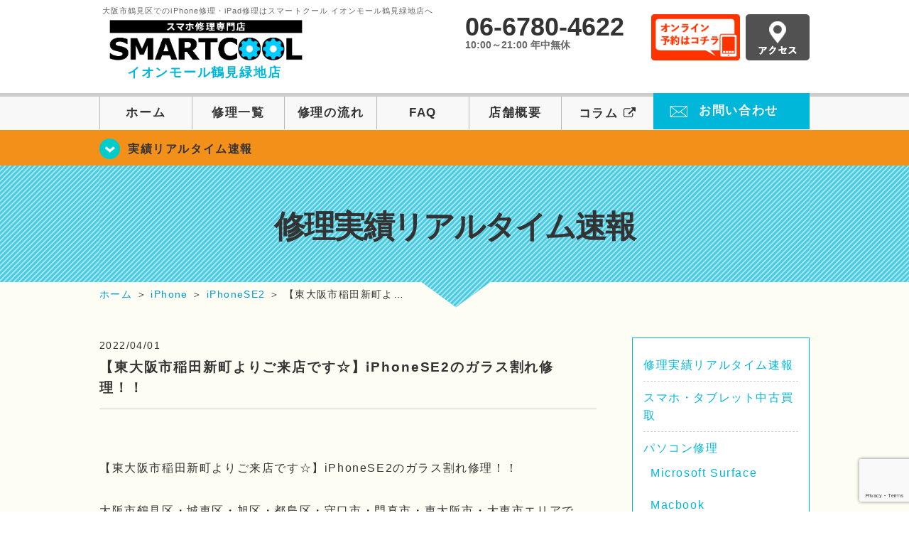

--- FILE ---
content_type: text/html; charset=UTF-8
request_url: https://smartcool-tsurumi.com/realtime/18747
body_size: 21382
content:
<!DOCTYPE HTML>
<html lang="ja">

<head>

  <!-- メタエリアここから -->
  <meta charset="UTF-8">
      <meta name="viewport" content="width=1110" />
    <!-- メタエリアここまで -->

  <!--ファビコン・ウェブクリップ　ここから-->
  <link rel="shortcut icon" href="https://smartcool-tsurumi.com/wp-content/themes/smartcool-single/images/common/favicon.ico">
  <link rel="apple-touch-icon" href="https://smartcool-tsurumi.com/wp-content/themes/smartcool-single/images/common/favicon.ico">
  <!--ファビコン・ウェブクリップ　ここまで-->

  <!-- スタイルシート読み込みここから -->
  <link rel="stylesheet" href="https://smartcool-tsurumi.com/wp-content/themes/smartcool-single/css/common.css">
  <link rel="stylesheet" href="https://smartcool-tsurumi.com/wp-content/themes/smartcool-single/css/layout.css?v221105">
  <link rel="stylesheet" href="https://smartcool-tsurumi.com/wp-content/themes/smartcool-single/css/parts.css?230524">
  <link rel="stylesheet" href="https://smartcool-tsurumi.com/wp-content/themes/smartcool-single/css/font-awesome.min.css">
  <link rel="stylesheet" href="https://smartcool-tsurumi.com/wp-content/themes/smartcool-single/css/slider-pro.min.css">
  <link rel="stylesheet" href="https://smartcool-tsurumi.com/wp-content/themes/smartcool-single/css/price-table.css">
	 <link rel="stylesheet" href="https://smartcool-tsurumi.com/wp-content/themes/smartcool-single/css/top-latest-info.css">
  <link rel="stylesheet" href="https://smartcool-tsurumi.com/wp-content/themes/smartcool-single/js/SlickNav/dist/slicknav.css" />
  <!-- スタイルシート読み込みここまで -->

  <!-- JS読み込みここから -->
  <script src="https://smartcool-tsurumi.com/wp-content/themes/smartcool-single/js/jquery-1.11.2.min.js"></script>
  <script src="https://smartcool-tsurumi.com/wp-content/themes/smartcool-single/js/setup.js"></script>
  <script src="https://smartcool-tsurumi.com/wp-content/themes/smartcool-single/js/jquery.sliderPro.min.js"></script>
  <script src="https://smartcool-tsurumi.com/wp-content/themes/smartcool-single/js/SlickNav/dist/jquery.slicknav.min.js"></script>
  <!-- JS読み込みここまで -->

  <!--[if lt IE 9]（編集不可領域）-->
  <script src="https://smartcool-tsurumi.com/wp-content/themes/smartcool-single/js/html5shiv.js"></script>
  <script src="https://smartcool-tsurumi.com/wp-content/themes/smartcool-single/js/selectivizr.js"></script>
  <script src="https://smartcool-tsurumi.com/wp-content/themes/smartcool-single/js/respond.js"></script>
  <!-- [endif] -->

  <!-- スクリプト記述ここから -->
  <script>
    $(document).ready(function($) {
      $('#slider').fadeIn(500);
      $('#slider').sliderPro({
        width: 1000, //横幅
        height: 400,
        touchSwipe: false,
        arrows: true, //左右の矢印
        buttons: false, //ナビゲーションボタンを出す
        slideDistance: 0, //スライド同士の距離
        visibleSize: '100%', //前後のスライドを表示
        breakpoints: {
          640: {
            width: 1000, //横幅
            responsive: true,
          }
        }
      });
    });
  </script>
  <script>
    $(function() {
      $('#menu').slicknav({
        label: ''
      });
    });
  </script>
  <script>
    $(document).ready(function() {
      $('.faq-open').each(function() {
        $(this).css("height", $(this).height() + "px");
      });
      $('.faq-open:not(:first)').hide();
      $('.faq-btn').click(function() {
        $(this).next('.faq-open').slideToggle('slow').siblings('.faq-open').slideUp('slow');
        $(this).siblings('.faq-btn').removeClass('active');
        $(this).toggleClass('active');
      });
    });
  </script>
  <!-- スクリプト記述ここまで -->
  <meta name='robots' content='index, follow, max-image-preview:large, max-snippet:-1, max-video-preview:-1' />
	<style>img:is([sizes="auto" i], [sizes^="auto," i]) { contain-intrinsic-size: 3000px 1500px }</style>
	<!-- Jetpack Site Verification Tags -->
<meta name="google-site-verification" content="d-_XTF9nc2Yl4e_p4wiJZV5cI4qzxdHvR_Yr9le5vbc" />

	<!-- This site is optimized with the Yoast SEO plugin v26.7 - https://yoast.com/wordpress/plugins/seo/ -->
	<title>【東大阪市稲田新町よりご来店です☆】iPhoneSE2のガラス割れ修理！！</title>
	<meta name="description" content="大阪市鶴見区・城東区・旭区・都島区・守口市・門真市・東大阪市・大東市エリアでiPhoneの即日修理をお探しでしたらスマートクールイオンモール鶴見緑地店！！画面修理はもちろんその他修理にも対応させて頂いております！！また4月よりandroid修理を本格的に始動しましたのでスマホ修理は当店にお任せ！" />
	<link rel="canonical" href="https://smartcool-tsurumi.com/realtime/18747" />
	<meta property="og:locale" content="ja_JP" />
	<meta property="og:type" content="article" />
	<meta property="og:title" content="【東大阪市稲田新町よりご来店です☆】iPhoneSE2のガラス割れ修理！！" />
	<meta property="og:description" content="大阪市鶴見区・城東区・旭区・都島区・守口市・門真市・東大阪市・大東市エリアでiPhoneの即日修理をお探しでしたらスマートクールイオンモール鶴見緑地店！！画面修理はもちろんその他修理にも対応させて頂いております！！また4月よりandroid修理を本格的に始動しましたのでスマホ修理は当店にお任せ！" />
	<meta property="og:url" content="https://smartcool-tsurumi.com/realtime/18747" />
	<meta property="og:site_name" content="iPhone修理 スマートクール イオンモール鶴見緑地店" />
	<meta property="article:published_time" content="2022-04-01T06:47:44+00:00" />
	<meta property="og:image" content="https://smartcool-tsurumi.com/wp-content/uploads/2022/04/IMG_1623-e1648795469126-225x300.jpg" />
	<meta name="author" content="イオンモール鶴見緑地店" />
	<meta name="twitter:card" content="summary_large_image" />
	<script type="application/ld+json" class="yoast-schema-graph">{"@context":"https://schema.org","@graph":[{"@type":"Article","@id":"https://smartcool-tsurumi.com/realtime/18747#article","isPartOf":{"@id":"https://smartcool-tsurumi.com/realtime/18747"},"author":{"name":"イオンモール鶴見緑地店","@id":"https://smartcool-tsurumi.com/#/schema/person/a05f66cc7d8185744ea55a6edd4566b3"},"headline":"【東大阪市稲田新町よりご来店です☆】iPhoneSE2のガラス割れ修理！！","datePublished":"2022-04-01T06:47:44+00:00","mainEntityOfPage":{"@id":"https://smartcool-tsurumi.com/realtime/18747"},"wordCount":42,"publisher":{"@id":"https://smartcool-tsurumi.com/#organization"},"image":{"@id":"https://smartcool-tsurumi.com/realtime/18747#primaryimage"},"thumbnailUrl":"https://smartcool-tsurumi.com/wp-content/uploads/2022/04/IMG_1623-e1648795469126-225x300.jpg","articleSection":["修理実績リアルタイム速報","iPhoneSE2"],"inLanguage":"ja"},{"@type":"WebPage","@id":"https://smartcool-tsurumi.com/realtime/18747","url":"https://smartcool-tsurumi.com/realtime/18747","name":"【東大阪市稲田新町よりご来店です☆】iPhoneSE2のガラス割れ修理！！","isPartOf":{"@id":"https://smartcool-tsurumi.com/#website"},"primaryImageOfPage":{"@id":"https://smartcool-tsurumi.com/realtime/18747#primaryimage"},"image":{"@id":"https://smartcool-tsurumi.com/realtime/18747#primaryimage"},"thumbnailUrl":"https://smartcool-tsurumi.com/wp-content/uploads/2022/04/IMG_1623-e1648795469126-225x300.jpg","datePublished":"2022-04-01T06:47:44+00:00","description":"大阪市鶴見区・城東区・旭区・都島区・守口市・門真市・東大阪市・大東市エリアでiPhoneの即日修理をお探しでしたらスマートクールイオンモール鶴見緑地店！！画面修理はもちろんその他修理にも対応させて頂いております！！また4月よりandroid修理を本格的に始動しましたのでスマホ修理は当店にお任せ！","inLanguage":"ja","potentialAction":[{"@type":"ReadAction","target":["https://smartcool-tsurumi.com/realtime/18747"]}]},{"@type":"ImageObject","inLanguage":"ja","@id":"https://smartcool-tsurumi.com/realtime/18747#primaryimage","url":"https://smartcool-tsurumi.com/wp-content/uploads/2022/04/IMG_1623-e1648795469126-225x300.jpg","contentUrl":"https://smartcool-tsurumi.com/wp-content/uploads/2022/04/IMG_1623-e1648795469126-225x300.jpg"},{"@type":"WebSite","@id":"https://smartcool-tsurumi.com/#website","url":"https://smartcool-tsurumi.com/","name":"iPhone修理 スマートクール イオンモール鶴見緑地店","description":"","publisher":{"@id":"https://smartcool-tsurumi.com/#organization"},"potentialAction":[{"@type":"SearchAction","target":{"@type":"EntryPoint","urlTemplate":"https://smartcool-tsurumi.com/?s={search_term_string}"},"query-input":{"@type":"PropertyValueSpecification","valueRequired":true,"valueName":"search_term_string"}}],"inLanguage":"ja"},{"@type":"Organization","@id":"https://smartcool-tsurumi.com/#organization","name":"スマートクール イオンモール鶴見緑地店","alternateName":"SMARTCOOL","url":"https://smartcool-tsurumi.com/","logo":{"@type":"ImageObject","inLanguage":"ja","@id":"https://smartcool-tsurumi.com/#/schema/logo/image/","url":"https://i0.wp.com/smartcool-tsurumi.com/wp-content/uploads/2023/06/sc-group_ogp_1200x840.png?fit=1200%2C840&ssl=1","contentUrl":"https://i0.wp.com/smartcool-tsurumi.com/wp-content/uploads/2023/06/sc-group_ogp_1200x840.png?fit=1200%2C840&ssl=1","width":1200,"height":840,"caption":"スマートクール イオンモール鶴見緑地店"},"image":{"@id":"https://smartcool-tsurumi.com/#/schema/logo/image/"},"sameAs":["https://smartcool-group.com"]},{"@type":"Person","@id":"https://smartcool-tsurumi.com/#/schema/person/a05f66cc7d8185744ea55a6edd4566b3","name":"イオンモール鶴見緑地店","image":{"@type":"ImageObject","inLanguage":"ja","@id":"https://smartcool-tsurumi.com/#/schema/person/image/","url":"https://secure.gravatar.com/avatar/4746f08fd6900e14107f70d5f218d9ea9d9b240427ab1f11f4bdc72381d69eaf?s=96&d=mm&r=g","contentUrl":"https://secure.gravatar.com/avatar/4746f08fd6900e14107f70d5f218d9ea9d9b240427ab1f11f4bdc72381d69eaf?s=96&d=mm&r=g","caption":"イオンモール鶴見緑地店"}}]}</script>
	<!-- / Yoast SEO plugin. -->


<link rel='dns-prefetch' href='//stats.wp.com' />
<link rel='dns-prefetch' href='//v0.wordpress.com' />
<link rel='dns-prefetch' href='//widgets.wp.com' />
<link rel='dns-prefetch' href='//s0.wp.com' />
<link rel='dns-prefetch' href='//0.gravatar.com' />
<link rel='dns-prefetch' href='//1.gravatar.com' />
<link rel='dns-prefetch' href='//2.gravatar.com' />
<link rel='dns-prefetch' href='//www.googletagmanager.com' />
<link rel='preconnect' href='//i0.wp.com' />
<link rel='preconnect' href='//c0.wp.com' />
<script type="text/javascript">
/* <![CDATA[ */
window._wpemojiSettings = {"baseUrl":"https:\/\/s.w.org\/images\/core\/emoji\/16.0.1\/72x72\/","ext":".png","svgUrl":"https:\/\/s.w.org\/images\/core\/emoji\/16.0.1\/svg\/","svgExt":".svg","source":{"concatemoji":"https:\/\/smartcool-tsurumi.com\/wp-includes\/js\/wp-emoji-release.min.js"}};
/*! This file is auto-generated */
!function(s,n){var o,i,e;function c(e){try{var t={supportTests:e,timestamp:(new Date).valueOf()};sessionStorage.setItem(o,JSON.stringify(t))}catch(e){}}function p(e,t,n){e.clearRect(0,0,e.canvas.width,e.canvas.height),e.fillText(t,0,0);var t=new Uint32Array(e.getImageData(0,0,e.canvas.width,e.canvas.height).data),a=(e.clearRect(0,0,e.canvas.width,e.canvas.height),e.fillText(n,0,0),new Uint32Array(e.getImageData(0,0,e.canvas.width,e.canvas.height).data));return t.every(function(e,t){return e===a[t]})}function u(e,t){e.clearRect(0,0,e.canvas.width,e.canvas.height),e.fillText(t,0,0);for(var n=e.getImageData(16,16,1,1),a=0;a<n.data.length;a++)if(0!==n.data[a])return!1;return!0}function f(e,t,n,a){switch(t){case"flag":return n(e,"\ud83c\udff3\ufe0f\u200d\u26a7\ufe0f","\ud83c\udff3\ufe0f\u200b\u26a7\ufe0f")?!1:!n(e,"\ud83c\udde8\ud83c\uddf6","\ud83c\udde8\u200b\ud83c\uddf6")&&!n(e,"\ud83c\udff4\udb40\udc67\udb40\udc62\udb40\udc65\udb40\udc6e\udb40\udc67\udb40\udc7f","\ud83c\udff4\u200b\udb40\udc67\u200b\udb40\udc62\u200b\udb40\udc65\u200b\udb40\udc6e\u200b\udb40\udc67\u200b\udb40\udc7f");case"emoji":return!a(e,"\ud83e\udedf")}return!1}function g(e,t,n,a){var r="undefined"!=typeof WorkerGlobalScope&&self instanceof WorkerGlobalScope?new OffscreenCanvas(300,150):s.createElement("canvas"),o=r.getContext("2d",{willReadFrequently:!0}),i=(o.textBaseline="top",o.font="600 32px Arial",{});return e.forEach(function(e){i[e]=t(o,e,n,a)}),i}function t(e){var t=s.createElement("script");t.src=e,t.defer=!0,s.head.appendChild(t)}"undefined"!=typeof Promise&&(o="wpEmojiSettingsSupports",i=["flag","emoji"],n.supports={everything:!0,everythingExceptFlag:!0},e=new Promise(function(e){s.addEventListener("DOMContentLoaded",e,{once:!0})}),new Promise(function(t){var n=function(){try{var e=JSON.parse(sessionStorage.getItem(o));if("object"==typeof e&&"number"==typeof e.timestamp&&(new Date).valueOf()<e.timestamp+604800&&"object"==typeof e.supportTests)return e.supportTests}catch(e){}return null}();if(!n){if("undefined"!=typeof Worker&&"undefined"!=typeof OffscreenCanvas&&"undefined"!=typeof URL&&URL.createObjectURL&&"undefined"!=typeof Blob)try{var e="postMessage("+g.toString()+"("+[JSON.stringify(i),f.toString(),p.toString(),u.toString()].join(",")+"));",a=new Blob([e],{type:"text/javascript"}),r=new Worker(URL.createObjectURL(a),{name:"wpTestEmojiSupports"});return void(r.onmessage=function(e){c(n=e.data),r.terminate(),t(n)})}catch(e){}c(n=g(i,f,p,u))}t(n)}).then(function(e){for(var t in e)n.supports[t]=e[t],n.supports.everything=n.supports.everything&&n.supports[t],"flag"!==t&&(n.supports.everythingExceptFlag=n.supports.everythingExceptFlag&&n.supports[t]);n.supports.everythingExceptFlag=n.supports.everythingExceptFlag&&!n.supports.flag,n.DOMReady=!1,n.readyCallback=function(){n.DOMReady=!0}}).then(function(){return e}).then(function(){var e;n.supports.everything||(n.readyCallback(),(e=n.source||{}).concatemoji?t(e.concatemoji):e.wpemoji&&e.twemoji&&(t(e.twemoji),t(e.wpemoji)))}))}((window,document),window._wpemojiSettings);
/* ]]> */
</script>
<link rel='stylesheet' id='jetpack_related-posts-css' href='https://c0.wp.com/p/jetpack/15.4/modules/related-posts/related-posts.css' type='text/css' media='all' />
<style id='wp-emoji-styles-inline-css' type='text/css'>

	img.wp-smiley, img.emoji {
		display: inline !important;
		border: none !important;
		box-shadow: none !important;
		height: 1em !important;
		width: 1em !important;
		margin: 0 0.07em !important;
		vertical-align: -0.1em !important;
		background: none !important;
		padding: 0 !important;
	}
</style>
<link rel='stylesheet' id='wp-block-library-css' href='https://c0.wp.com/c/6.8.3/wp-includes/css/dist/block-library/style.min.css' type='text/css' media='all' />
<style id='classic-theme-styles-inline-css' type='text/css'>
/*! This file is auto-generated */
.wp-block-button__link{color:#fff;background-color:#32373c;border-radius:9999px;box-shadow:none;text-decoration:none;padding:calc(.667em + 2px) calc(1.333em + 2px);font-size:1.125em}.wp-block-file__button{background:#32373c;color:#fff;text-decoration:none}
</style>
<link rel='stylesheet' id='mediaelement-css' href='https://c0.wp.com/c/6.8.3/wp-includes/js/mediaelement/mediaelementplayer-legacy.min.css' type='text/css' media='all' />
<link rel='stylesheet' id='wp-mediaelement-css' href='https://c0.wp.com/c/6.8.3/wp-includes/js/mediaelement/wp-mediaelement.min.css' type='text/css' media='all' />
<style id='jetpack-sharing-buttons-style-inline-css' type='text/css'>
.jetpack-sharing-buttons__services-list{display:flex;flex-direction:row;flex-wrap:wrap;gap:0;list-style-type:none;margin:5px;padding:0}.jetpack-sharing-buttons__services-list.has-small-icon-size{font-size:12px}.jetpack-sharing-buttons__services-list.has-normal-icon-size{font-size:16px}.jetpack-sharing-buttons__services-list.has-large-icon-size{font-size:24px}.jetpack-sharing-buttons__services-list.has-huge-icon-size{font-size:36px}@media print{.jetpack-sharing-buttons__services-list{display:none!important}}.editor-styles-wrapper .wp-block-jetpack-sharing-buttons{gap:0;padding-inline-start:0}ul.jetpack-sharing-buttons__services-list.has-background{padding:1.25em 2.375em}
</style>
<style id='global-styles-inline-css' type='text/css'>
:root{--wp--preset--aspect-ratio--square: 1;--wp--preset--aspect-ratio--4-3: 4/3;--wp--preset--aspect-ratio--3-4: 3/4;--wp--preset--aspect-ratio--3-2: 3/2;--wp--preset--aspect-ratio--2-3: 2/3;--wp--preset--aspect-ratio--16-9: 16/9;--wp--preset--aspect-ratio--9-16: 9/16;--wp--preset--color--black: #000000;--wp--preset--color--cyan-bluish-gray: #abb8c3;--wp--preset--color--white: #ffffff;--wp--preset--color--pale-pink: #f78da7;--wp--preset--color--vivid-red: #cf2e2e;--wp--preset--color--luminous-vivid-orange: #ff6900;--wp--preset--color--luminous-vivid-amber: #fcb900;--wp--preset--color--light-green-cyan: #7bdcb5;--wp--preset--color--vivid-green-cyan: #00d084;--wp--preset--color--pale-cyan-blue: #8ed1fc;--wp--preset--color--vivid-cyan-blue: #0693e3;--wp--preset--color--vivid-purple: #9b51e0;--wp--preset--gradient--vivid-cyan-blue-to-vivid-purple: linear-gradient(135deg,rgba(6,147,227,1) 0%,rgb(155,81,224) 100%);--wp--preset--gradient--light-green-cyan-to-vivid-green-cyan: linear-gradient(135deg,rgb(122,220,180) 0%,rgb(0,208,130) 100%);--wp--preset--gradient--luminous-vivid-amber-to-luminous-vivid-orange: linear-gradient(135deg,rgba(252,185,0,1) 0%,rgba(255,105,0,1) 100%);--wp--preset--gradient--luminous-vivid-orange-to-vivid-red: linear-gradient(135deg,rgba(255,105,0,1) 0%,rgb(207,46,46) 100%);--wp--preset--gradient--very-light-gray-to-cyan-bluish-gray: linear-gradient(135deg,rgb(238,238,238) 0%,rgb(169,184,195) 100%);--wp--preset--gradient--cool-to-warm-spectrum: linear-gradient(135deg,rgb(74,234,220) 0%,rgb(151,120,209) 20%,rgb(207,42,186) 40%,rgb(238,44,130) 60%,rgb(251,105,98) 80%,rgb(254,248,76) 100%);--wp--preset--gradient--blush-light-purple: linear-gradient(135deg,rgb(255,206,236) 0%,rgb(152,150,240) 100%);--wp--preset--gradient--blush-bordeaux: linear-gradient(135deg,rgb(254,205,165) 0%,rgb(254,45,45) 50%,rgb(107,0,62) 100%);--wp--preset--gradient--luminous-dusk: linear-gradient(135deg,rgb(255,203,112) 0%,rgb(199,81,192) 50%,rgb(65,88,208) 100%);--wp--preset--gradient--pale-ocean: linear-gradient(135deg,rgb(255,245,203) 0%,rgb(182,227,212) 50%,rgb(51,167,181) 100%);--wp--preset--gradient--electric-grass: linear-gradient(135deg,rgb(202,248,128) 0%,rgb(113,206,126) 100%);--wp--preset--gradient--midnight: linear-gradient(135deg,rgb(2,3,129) 0%,rgb(40,116,252) 100%);--wp--preset--font-size--small: 13px;--wp--preset--font-size--medium: 20px;--wp--preset--font-size--large: 36px;--wp--preset--font-size--x-large: 42px;--wp--preset--spacing--20: 0.44rem;--wp--preset--spacing--30: 0.67rem;--wp--preset--spacing--40: 1rem;--wp--preset--spacing--50: 1.5rem;--wp--preset--spacing--60: 2.25rem;--wp--preset--spacing--70: 3.38rem;--wp--preset--spacing--80: 5.06rem;--wp--preset--shadow--natural: 6px 6px 9px rgba(0, 0, 0, 0.2);--wp--preset--shadow--deep: 12px 12px 50px rgba(0, 0, 0, 0.4);--wp--preset--shadow--sharp: 6px 6px 0px rgba(0, 0, 0, 0.2);--wp--preset--shadow--outlined: 6px 6px 0px -3px rgba(255, 255, 255, 1), 6px 6px rgba(0, 0, 0, 1);--wp--preset--shadow--crisp: 6px 6px 0px rgba(0, 0, 0, 1);}:where(.is-layout-flex){gap: 0.5em;}:where(.is-layout-grid){gap: 0.5em;}body .is-layout-flex{display: flex;}.is-layout-flex{flex-wrap: wrap;align-items: center;}.is-layout-flex > :is(*, div){margin: 0;}body .is-layout-grid{display: grid;}.is-layout-grid > :is(*, div){margin: 0;}:where(.wp-block-columns.is-layout-flex){gap: 2em;}:where(.wp-block-columns.is-layout-grid){gap: 2em;}:where(.wp-block-post-template.is-layout-flex){gap: 1.25em;}:where(.wp-block-post-template.is-layout-grid){gap: 1.25em;}.has-black-color{color: var(--wp--preset--color--black) !important;}.has-cyan-bluish-gray-color{color: var(--wp--preset--color--cyan-bluish-gray) !important;}.has-white-color{color: var(--wp--preset--color--white) !important;}.has-pale-pink-color{color: var(--wp--preset--color--pale-pink) !important;}.has-vivid-red-color{color: var(--wp--preset--color--vivid-red) !important;}.has-luminous-vivid-orange-color{color: var(--wp--preset--color--luminous-vivid-orange) !important;}.has-luminous-vivid-amber-color{color: var(--wp--preset--color--luminous-vivid-amber) !important;}.has-light-green-cyan-color{color: var(--wp--preset--color--light-green-cyan) !important;}.has-vivid-green-cyan-color{color: var(--wp--preset--color--vivid-green-cyan) !important;}.has-pale-cyan-blue-color{color: var(--wp--preset--color--pale-cyan-blue) !important;}.has-vivid-cyan-blue-color{color: var(--wp--preset--color--vivid-cyan-blue) !important;}.has-vivid-purple-color{color: var(--wp--preset--color--vivid-purple) !important;}.has-black-background-color{background-color: var(--wp--preset--color--black) !important;}.has-cyan-bluish-gray-background-color{background-color: var(--wp--preset--color--cyan-bluish-gray) !important;}.has-white-background-color{background-color: var(--wp--preset--color--white) !important;}.has-pale-pink-background-color{background-color: var(--wp--preset--color--pale-pink) !important;}.has-vivid-red-background-color{background-color: var(--wp--preset--color--vivid-red) !important;}.has-luminous-vivid-orange-background-color{background-color: var(--wp--preset--color--luminous-vivid-orange) !important;}.has-luminous-vivid-amber-background-color{background-color: var(--wp--preset--color--luminous-vivid-amber) !important;}.has-light-green-cyan-background-color{background-color: var(--wp--preset--color--light-green-cyan) !important;}.has-vivid-green-cyan-background-color{background-color: var(--wp--preset--color--vivid-green-cyan) !important;}.has-pale-cyan-blue-background-color{background-color: var(--wp--preset--color--pale-cyan-blue) !important;}.has-vivid-cyan-blue-background-color{background-color: var(--wp--preset--color--vivid-cyan-blue) !important;}.has-vivid-purple-background-color{background-color: var(--wp--preset--color--vivid-purple) !important;}.has-black-border-color{border-color: var(--wp--preset--color--black) !important;}.has-cyan-bluish-gray-border-color{border-color: var(--wp--preset--color--cyan-bluish-gray) !important;}.has-white-border-color{border-color: var(--wp--preset--color--white) !important;}.has-pale-pink-border-color{border-color: var(--wp--preset--color--pale-pink) !important;}.has-vivid-red-border-color{border-color: var(--wp--preset--color--vivid-red) !important;}.has-luminous-vivid-orange-border-color{border-color: var(--wp--preset--color--luminous-vivid-orange) !important;}.has-luminous-vivid-amber-border-color{border-color: var(--wp--preset--color--luminous-vivid-amber) !important;}.has-light-green-cyan-border-color{border-color: var(--wp--preset--color--light-green-cyan) !important;}.has-vivid-green-cyan-border-color{border-color: var(--wp--preset--color--vivid-green-cyan) !important;}.has-pale-cyan-blue-border-color{border-color: var(--wp--preset--color--pale-cyan-blue) !important;}.has-vivid-cyan-blue-border-color{border-color: var(--wp--preset--color--vivid-cyan-blue) !important;}.has-vivid-purple-border-color{border-color: var(--wp--preset--color--vivid-purple) !important;}.has-vivid-cyan-blue-to-vivid-purple-gradient-background{background: var(--wp--preset--gradient--vivid-cyan-blue-to-vivid-purple) !important;}.has-light-green-cyan-to-vivid-green-cyan-gradient-background{background: var(--wp--preset--gradient--light-green-cyan-to-vivid-green-cyan) !important;}.has-luminous-vivid-amber-to-luminous-vivid-orange-gradient-background{background: var(--wp--preset--gradient--luminous-vivid-amber-to-luminous-vivid-orange) !important;}.has-luminous-vivid-orange-to-vivid-red-gradient-background{background: var(--wp--preset--gradient--luminous-vivid-orange-to-vivid-red) !important;}.has-very-light-gray-to-cyan-bluish-gray-gradient-background{background: var(--wp--preset--gradient--very-light-gray-to-cyan-bluish-gray) !important;}.has-cool-to-warm-spectrum-gradient-background{background: var(--wp--preset--gradient--cool-to-warm-spectrum) !important;}.has-blush-light-purple-gradient-background{background: var(--wp--preset--gradient--blush-light-purple) !important;}.has-blush-bordeaux-gradient-background{background: var(--wp--preset--gradient--blush-bordeaux) !important;}.has-luminous-dusk-gradient-background{background: var(--wp--preset--gradient--luminous-dusk) !important;}.has-pale-ocean-gradient-background{background: var(--wp--preset--gradient--pale-ocean) !important;}.has-electric-grass-gradient-background{background: var(--wp--preset--gradient--electric-grass) !important;}.has-midnight-gradient-background{background: var(--wp--preset--gradient--midnight) !important;}.has-small-font-size{font-size: var(--wp--preset--font-size--small) !important;}.has-medium-font-size{font-size: var(--wp--preset--font-size--medium) !important;}.has-large-font-size{font-size: var(--wp--preset--font-size--large) !important;}.has-x-large-font-size{font-size: var(--wp--preset--font-size--x-large) !important;}
:where(.wp-block-post-template.is-layout-flex){gap: 1.25em;}:where(.wp-block-post-template.is-layout-grid){gap: 1.25em;}
:where(.wp-block-columns.is-layout-flex){gap: 2em;}:where(.wp-block-columns.is-layout-grid){gap: 2em;}
:root :where(.wp-block-pullquote){font-size: 1.5em;line-height: 1.6;}
</style>
<link rel='stylesheet' id='contact-form-7-css' href='https://smartcool-tsurumi.com/wp-content/plugins/contact-form-7/includes/css/styles.css' type='text/css' media='all' />
<link rel='stylesheet' id='ez-toc-css' href='https://smartcool-tsurumi.com/wp-content/plugins/easy-table-of-contents/assets/css/screen.min.css' type='text/css' media='all' />
<style id='ez-toc-inline-css' type='text/css'>
div#ez-toc-container .ez-toc-title {font-size: 120%;}div#ez-toc-container .ez-toc-title {font-weight: 500;}div#ez-toc-container ul li , div#ez-toc-container ul li a {font-size: 95%;}div#ez-toc-container ul li , div#ez-toc-container ul li a {font-weight: 500;}div#ez-toc-container nav ul ul li {font-size: 90%;}.ez-toc-box-title {font-weight: bold; margin-bottom: 10px; text-align: center; text-transform: uppercase; letter-spacing: 1px; color: #666; padding-bottom: 5px;position:absolute;top:-4%;left:5%;background-color: inherit;transition: top 0.3s ease;}.ez-toc-box-title.toc-closed {top:-25%;}
.ez-toc-container-direction {direction: ltr;}.ez-toc-counter ul{counter-reset: item ;}.ez-toc-counter nav ul li a::before {content: counters(item, '.', decimal) '. ';display: inline-block;counter-increment: item;flex-grow: 0;flex-shrink: 0;margin-right: .2em; float: left; }.ez-toc-widget-direction {direction: ltr;}.ez-toc-widget-container ul{counter-reset: item ;}.ez-toc-widget-container nav ul li a::before {content: counters(item, '.', decimal) '. ';display: inline-block;counter-increment: item;flex-grow: 0;flex-shrink: 0;margin-right: .2em; float: left; }
</style>
<link rel='stylesheet' id='jetpack_likes-css' href='https://c0.wp.com/p/jetpack/15.4/modules/likes/style.css' type='text/css' media='all' />
<link rel='stylesheet' id='wp-pagenavi-css' href='https://smartcool-tsurumi.com/wp-content/plugins/wp-pagenavi/pagenavi-css.css' type='text/css' media='all' />
<link rel='stylesheet' id='sharedaddy-css' href='https://c0.wp.com/p/jetpack/15.4/modules/sharedaddy/sharing.css' type='text/css' media='all' />
<link rel='stylesheet' id='social-logos-css' href='https://c0.wp.com/p/jetpack/15.4/_inc/social-logos/social-logos.min.css' type='text/css' media='all' />
<script type="text/javascript" id="jetpack_related-posts-js-extra">
/* <![CDATA[ */
var related_posts_js_options = {"post_heading":"h4"};
/* ]]> */
</script>
<script type="text/javascript" src="https://c0.wp.com/p/jetpack/15.4/_inc/build/related-posts/related-posts.min.js" id="jetpack_related-posts-js"></script>
<script type="text/javascript" src="https://c0.wp.com/c/6.8.3/wp-includes/js/jquery/jquery.min.js" id="jquery-core-js"></script>
<script type="text/javascript" src="https://c0.wp.com/c/6.8.3/wp-includes/js/jquery/jquery-migrate.min.js" id="jquery-migrate-js"></script>
<link rel="https://api.w.org/" href="https://smartcool-tsurumi.com/wp-json/" /><link rel="alternate" title="JSON" type="application/json" href="https://smartcool-tsurumi.com/wp-json/wp/v2/posts/18747" /><link rel="EditURI" type="application/rsd+xml" title="RSD" href="https://smartcool-tsurumi.com/xmlrpc.php?rsd" />
<meta name="generator" content="WordPress 6.8.3" />
<link rel='shortlink' href='https://wp.me/paNSvT-4Sn' />
<link rel="alternate" title="oEmbed (JSON)" type="application/json+oembed" href="https://smartcool-tsurumi.com/wp-json/oembed/1.0/embed?url=https%3A%2F%2Fsmartcool-tsurumi.com%2Frealtime%2F18747" />
<link rel="alternate" title="oEmbed (XML)" type="text/xml+oembed" href="https://smartcool-tsurumi.com/wp-json/oembed/1.0/embed?url=https%3A%2F%2Fsmartcool-tsurumi.com%2Frealtime%2F18747&#038;format=xml" />
<meta name="generator" content="Site Kit by Google 1.170.0" />	<style>img#wpstats{display:none}</style>
		<script type="application/ld+json">{
    "@context": "http://schema.org",
    "@type": "Article",
    "headline": "【東大阪市稲田新町よりご来店です☆】iPhoneSE2のガラス割れ修理！！",
    "author": {
        "@type": "Person",
        "name": "イオンモール鶴見緑地店"
    },
    "datePublished": "2022-04-01",
    "dateModified": "2022-04-01",
    "articleSection": [
        "修理実績リアルタイム速報",
        "iPhoneSE2"
    ],
    "url": "https://smartcool-tsurumi.com/realtime/18747",
    "mainEntityOfPage": {
        "@type": "WebPage",
        "@id": "https://smartcool-tsurumi.com/realtime/18747"
    },
    "publisher": {
        "@type": "Organization",
        "name": "iPhone修理 スマートクール イオンモール鶴見緑地店",
        "logo": {
            "@type": "ImageObject",
            "url": "https://smartcool-tsurumi.com/wp-content/themes/smartcool-single/images/common/img_logo.png"
        }
    },
    "image": [
        {
            "@type": "ImageObject",
            "url": "https://i0.wp.com/smartcool-tsurumi.com/wp-content/uploads/2022/04/IMG_1624-e1648795560175.jpg?fit=225%2C300&ssl=1",
            "width": "225",
            "height": "300"
        },
        {
            "@type": "ImageObject",
            "url": "https://i0.wp.com/smartcool-tsurumi.com/wp-content/uploads/2022/04/IMG_1623-e1648795469126.jpg?fit=225%2C300&ssl=1",
            "width": "225",
            "height": "300"
        }
    ]
}</script>
<style type="text/css">.recentcomments a{display:inline !important;padding:0 !important;margin:0 !important;}</style><!-- 必須テンプレートタグ -->
  <!-- Google tag (gtag.js) -->
<script async src="https://www.googletagmanager.com/gtag/js?id=G-6XMX82NR0S"></script>
<script>
  window.dataLayer = window.dataLayer || [];
  function gtag(){dataLayer.push(arguments);}
  gtag('js', new Date());

  gtag('config', 'G-6XMX82NR0S');
  gtag('config', 'UA-109489983-17');
</script></head>

<body>
  <article id="conbox">
    <header id="header">
      <div class="header-inner clearfix">

        <div class="header-logo-box"><a href="https://smartcool-tsurumi.com/">
            <h1 class="header-logo-txt"><span>大阪市鶴見区でのiPhone修理・iPad修理はスマートクール イオンモール鶴見緑地店へ</span>
              <img class="header-logo-image" src="https://smartcool-tsurumi.com/wp-content/themes/smartcool-single/images/common/new-web_logo1_pc.png" width="300" height="63" alt="スマートクールイオンモール鶴見緑地店" />
              <p class="header-logo-shop-name">イオンモール鶴見緑地店</p>
            </h1>
          </a>
        </div>
        <!-- /logo-box -->

        <!-- infoここから -->
        <div class="header-info-box clearfix">

          <div class="header-tel-box">
            <p class="header-tel">06-6780-4622</p>
            <p class="header-time">10:00～21:00 年中無休</p>
            <!--p class="header-time-temporary">※現在10:00-20:00</p-->
          </div>

          <div class="header-info-btn-box">
            <div class="header-info-btn01">
              <a href="https://select-type.com/rsv/?id=TLbuYb25tyw&c_id=57687&w_flg=1" target="blank"><img src="https://smartcool-tsurumi.com/wp-content/themes/smartcool-single/images/common/btn_reserve.jpg" width="125" height="65" alt="オンライン予約はコチラ" /></a>
            </div>
            <div class="header-info-btn02">
              <a href="https://smartcool-tsurumi.com/about#access"><img src="https://smartcool-tsurumi.com/wp-content/themes/smartcool-single/images/top/btn_access.gif" width="90" height="65" alt="アクセス" /></a>
            </div>
          </div>

        </div>
      </div>
      <!-- infoここまで -->

      <!-- スマホ用ナビここから -->
      <div class="menu">
        <ul class="topMenu">
          <li><label for="Panel1"><i class="fa fa-bars"></i></label><span>メニュー</span></li>
          <li><a href="tel:06-6780-4622" onClick="gtag('event', 'tap', {'event_category' : 'tel', 'event_label' : 'call-tsurumi'} );"><i class="fa fa-phone"></i><span>発信</span></a></li>
          <li><a href="https://select-type.com/rsv/?id=TLbuYb25tyw&c_id=57687&w_flg=1" target="blank"><i class="fa fa-calendar-check-o" aria-hidden="true"></i>
              <span>ネット予約</span></a></li>
        </ul>
        <input type="checkbox" id="Panel1" class="on-off" value="スマホ用ナビ" />
        <ul class="sp_menu">
          <li><a href="https://smartcool-tsurumi.com/">ホーム</a></li>
          <li><a href="https://smartcool-tsurumi.com/repair">修理一覧</a></li>
          <li><a href="https://smartcool-tsurumi.com/flow">修理の流れ</a></li>
          <li><a href="https://smartcool-tsurumi.com/faq">FAQ</a></li>
          <li><a href="https://smartcool-tsurumi.com/about">店舗概要</a></li>
          <li><a href="https://smartcool-group.com/media" target="_blank">コラム <i style="font-size: inherit;padding: 0" class="fa fa-external-link" aria-hidden="true"></i></a></li>
          <li><a href="https://smartcool-tsurumi.com/contact">お問い合わせ</a></li>
        </ul>
      </div><!-- .menu -->
      <!-- スマホ用ナビここまで -->
      <!-- PC用ナビここから -->
      <nav>
        <ul id="globalnav">
          <li><a href="https://smartcool-tsurumi.com/">ホーム</a></li>
          <li><a href="https://smartcool-tsurumi.com/repair">修理一覧</a></li>
          <li><a href="https://smartcool-tsurumi.com/flow">修理の流れ</a></li>
          <li><a href="https://smartcool-tsurumi.com/faq">FAQ</a></li>
          <li><a href="https://smartcool-tsurumi.com/about">店舗概要</a></li>
          <li><a href="https://smartcool-group.com/media" target="_blank">コラム <i style="font-size: inherit;padding: 0" class="fa fa-external-link" aria-hidden="true"></i></a></li>
          <li class="header-contact"><a href="https://smartcool-tsurumi.com/contact">お問い合わせ</a></li>
        </ul>
        <!-- PC用ナビここまで -->
      </nav>
    </header>
    <!-- トップページメインイメージここから -->
          <section class="bg-top-eyecatch mb0">
        <div class="bg-eyecatch01">
          <div class="contents">
            <p class="campaign-info"><a href="https://smartcool-tsurumi.com/realtime">実績リアルタイム速報</a></p>
          </div>
        </div>
      </section>

      <div class="img-sub">


                  <h2>
            修理実績リアルタイム速報          </h2>
        
      </div><!-- /img-main-sub -->
        <!-- 下層メインイメージここまで -->

    <div id="wrapper">

      <!-- パンくずここから -->
              <div id="breadcrumbs" ><ul><li class="breadcrumb-top" itemscope itemtype="http://data-vocabulary.org/Breadcrumb"><a href="https://smartcool-tsurumi.com/" itemprop="url"><span itemprop="title">ホーム</span></a></li><li>&nbsp;＞&nbsp;</li><li itemscope itemtype="http://data-vocabulary.org/Breadcrumb"><a href="https://smartcool-tsurumi.com/iphone" itemprop="url"><span itemprop="title">iPhone</span></a></li><li>&nbsp;＞&nbsp;</li><li itemscope itemtype="http://data-vocabulary.org/Breadcrumb"><a href="https://smartcool-tsurumi.com/iphone/iphonese2" itemprop="url"><span itemprop="title">iPhoneSE2</span></a></li><li>&nbsp;＞&nbsp;</li><li>【東大阪市稲田新町よ…</li></ul></div>            <!-- パンくずここまで -->
<section>
<div class="contents">

<div class="contents-main">
 

<p class="post-date">2022/04/01</p>
<h2 class="post-title"><a href="https://smartcool-tsurumi.com/realtime/18747">【東大阪市稲田新町よりご来店です☆】iPhoneSE2のガラス割れ修理！！</a></h2>
<div class="single-post-content">
<p>&nbsp;</p>
<p>【東大阪市稲田新町よりご来店です☆】iPhoneSE2のガラス割れ修理！！</p>
<p>&nbsp;</p>
<p>大阪市鶴見区・城東区・旭区・都島区・守口市・門真市・東大阪市・大東市エリアで</p>
<p>iPhoneの即日修理をお探しでしたらスマートクールイオンモール鶴見緑地店！！</p>
<p>画面修理はもちろんその他修理にも対応させて頂いております！！</p>
<p>また4月よりandroid修理を本格的に始動しましたのでスマホ修理は当店にお任せ！</p>
<p>&nbsp;</p>
<p>iPhoneの修理は心斎橋や梅田に行かないと修理が出来ない！？</p>
<p>いいえ！！そんなことはございません！！</p>
<p>スマートクールイオンモール鶴見緑地店は大阪市鶴見区にあるイオンモール内で</p>
<p>iPhoneの即日修理に対応させて頂いております！！</p>
<p>iPhone以外にもiPadやアandroidなどの修理にも対応させて頂けますので</p>
<p>お気軽に当店までご相談下さい！！</p>
<p>修理以外にも使わなくなった端末などの高価買取も行っております！！</p>
<p>修理等に関してのお問い合わせはお電話またWEBからも可能となっております☆</p>
<p><a href="https://smartcool-tsurumi.com/contact">【iPhone修理オンラインお問い合わせフォーム】</a>　WEBでのお問い合わせはこちらです☆</p>
<p>&nbsp;</p>
<p>修理に関しては基本的にご予約なしのお客様も対応させて頂いておりますが</p>
<p>ご予約の方、ご優先での作業とさせて頂いておりますのでご予約をお願い致します。</p>
<p>お問い合わせ同様、お電話またWEBからも可能となっております。</p>
<p><a href="https://select-type.com/rsv/?id=TLbuYb25tyw&amp;c_id=57687&amp;w_flg=1">【iPhone修理オンライン予約フォーム】</a>　WEBのご予約フォームです！！</p>
<p>&nbsp;</p>
<p>△iPhoneSE2のガラス割れ修理</p>
<p>&nbsp;</p>
<p>あいふぉんのガラスが割れてしまったということでご来店してくださったお客様！！</p>
<p>ガラスが割れているだけで特に操作等に不具合はなかったそうなのですが</p>
<p>ガラスが割れているのが気になるという事でお持ち込みくださいました！！</p>
<p>すぐに画面の状態を拝見させて頂きました！！</p>
<p>&nbsp;</p>
<p><a href="https://i0.wp.com/smartcool-tsurumi.com/wp-content/uploads/2022/04/IMG_1623-e1648795469126.jpg?ssl=1"><img data-recalc-dims="1" fetchpriority="high" decoding="async" data-attachment-id="18749" data-permalink="https://smartcool-tsurumi.com/realtime/18747/attachment/img_1623-2" data-orig-file="https://i0.wp.com/smartcool-tsurumi.com/wp-content/uploads/2022/04/IMG_1623-e1648795469126.jpg?fit=480%2C640&amp;ssl=1" data-orig-size="480,640" data-comments-opened="0" data-image-meta="{&quot;aperture&quot;:&quot;0&quot;,&quot;credit&quot;:&quot;&quot;,&quot;camera&quot;:&quot;&quot;,&quot;caption&quot;:&quot;&quot;,&quot;created_timestamp&quot;:&quot;0&quot;,&quot;copyright&quot;:&quot;&quot;,&quot;focal_length&quot;:&quot;0&quot;,&quot;iso&quot;:&quot;0&quot;,&quot;shutter_speed&quot;:&quot;0&quot;,&quot;title&quot;:&quot;&quot;,&quot;orientation&quot;:&quot;6&quot;}" data-image-title="IMG_1623" data-image-description="" data-image-caption="" data-medium-file="https://i0.wp.com/smartcool-tsurumi.com/wp-content/uploads/2022/04/IMG_1623-e1648795469126.jpg?fit=225%2C300&amp;ssl=1" data-large-file="https://i0.wp.com/smartcool-tsurumi.com/wp-content/uploads/2022/04/IMG_1623-e1648795469126.jpg?fit=480%2C640&amp;ssl=1" src="https://i0.wp.com/smartcool-tsurumi.com/wp-content/uploads/2022/04/IMG_1623-e1648795469126-225x300.jpg?resize=225%2C300&#038;ssl=1" alt="" width="225" height="300" class="alignnone size-medium wp-image-18749" /></a></p>
<p>&nbsp;</p>
<p>お持ち込みくださったときの画面の状態がこちらです！！</p>
<p>ガラスの端が割れてしまっている状態ですね・・・。</p>
<p>この部分から割れが広がってしまう場合もありますし操作が出来なくなってしまう可能性も</p>
<p>ございますので大変危険です！！</p>
<p>すぐに修理に入らせて頂きました！！</p>
<p>&nbsp;</p>
<p><a href="https://i0.wp.com/smartcool-tsurumi.com/wp-content/uploads/2022/04/IMG_1624-e1648795560175.jpg?ssl=1"><img data-recalc-dims="1" decoding="async" data-attachment-id="18750" data-permalink="https://smartcool-tsurumi.com/realtime/18747/attachment/img_1624" data-orig-file="https://i0.wp.com/smartcool-tsurumi.com/wp-content/uploads/2022/04/IMG_1624-e1648795560175.jpg?fit=480%2C640&amp;ssl=1" data-orig-size="480,640" data-comments-opened="0" data-image-meta="{&quot;aperture&quot;:&quot;0&quot;,&quot;credit&quot;:&quot;&quot;,&quot;camera&quot;:&quot;&quot;,&quot;caption&quot;:&quot;&quot;,&quot;created_timestamp&quot;:&quot;0&quot;,&quot;copyright&quot;:&quot;&quot;,&quot;focal_length&quot;:&quot;0&quot;,&quot;iso&quot;:&quot;0&quot;,&quot;shutter_speed&quot;:&quot;0&quot;,&quot;title&quot;:&quot;&quot;,&quot;orientation&quot;:&quot;6&quot;}" data-image-title="IMG_1624" data-image-description="" data-image-caption="" data-medium-file="https://i0.wp.com/smartcool-tsurumi.com/wp-content/uploads/2022/04/IMG_1624-e1648795560175.jpg?fit=225%2C300&amp;ssl=1" data-large-file="https://i0.wp.com/smartcool-tsurumi.com/wp-content/uploads/2022/04/IMG_1624-e1648795560175.jpg?fit=480%2C640&amp;ssl=1" src="https://i0.wp.com/smartcool-tsurumi.com/wp-content/uploads/2022/04/IMG_1624-e1648795560175-225x300.jpg?resize=225%2C300&#038;ssl=1" alt="" width="225" height="300" class="alignnone size-medium wp-image-18750" /></a></p>
<p>&nbsp;</p>
<p>&nbsp;</p>
<p>画面の修理が完了致しました☆</p>
<p>バキッと割れてしまってた画面もお時間約30.分で修理が完了致します☆</p>
<p>もちろんデータもそのままでお返しさせて頂きました！！</p>
<p>&nbsp;</p>
<p>ご来店ありがとうございました！！</p>
<p>&nbsp;</p>
<div id="ez-toc-container" class="ez-toc-v2_0_80 counter-hierarchy ez-toc-counter ez-toc-grey ez-toc-container-direction">
<div class="ez-toc-title-container">
<p class="ez-toc-title" style="cursor:inherit">Table of Contents</p>
<span class="ez-toc-title-toggle"><a href="#" class="ez-toc-pull-right ez-toc-btn ez-toc-btn-xs ez-toc-btn-default ez-toc-toggle" aria-label="Toggle Table of Content"><span class="ez-toc-js-icon-con"><span class=""><span class="eztoc-hide" style="display:none;">Toggle</span><span class="ez-toc-icon-toggle-span"><svg style="fill: #999;color:#999" xmlns="http://www.w3.org/2000/svg" class="list-377408" width="20px" height="20px" viewBox="0 0 24 24" fill="none"><path d="M6 6H4v2h2V6zm14 0H8v2h12V6zM4 11h2v2H4v-2zm16 0H8v2h12v-2zM4 16h2v2H4v-2zm16 0H8v2h12v-2z" fill="currentColor"></path></svg><svg style="fill: #999;color:#999" class="arrow-unsorted-368013" xmlns="http://www.w3.org/2000/svg" width="10px" height="10px" viewBox="0 0 24 24" version="1.2" baseProfile="tiny"><path d="M18.2 9.3l-6.2-6.3-6.2 6.3c-.2.2-.3.4-.3.7s.1.5.3.7c.2.2.4.3.7.3h11c.3 0 .5-.1.7-.3.2-.2.3-.5.3-.7s-.1-.5-.3-.7zM5.8 14.7l6.2 6.3 6.2-6.3c.2-.2.3-.5.3-.7s-.1-.5-.3-.7c-.2-.2-.4-.3-.7-.3h-11c-.3 0-.5.1-.7.3-.2.2-.3.5-.3.7s.1.5.3.7z"/></svg></span></span></span></a></span></div>
<nav><ul class='ez-toc-list ez-toc-list-level-1 ' ><li class='ez-toc-page-1 ez-toc-heading-level-2'><a class="ez-toc-link ez-toc-heading-1" href="#%E9%B6%B4%E8%A6%8B%E7%B7%91%E5%9C%B0%E3%81%A7iPhone%E4%BF%AE%E7%90%86%E3%83%BBiPad%E4%BF%AE%E7%90%86%E5%BA%97%E3%82%92%E3%81%8A%E6%8E%A2%E3%81%97%E3%81%AA%E3%82%89%E3%82%B9%E3%83%9E%E3%83%BC%E3%83%88%E3%82%AF%E3%83%BC%E3%83%AB%E3%82%A4%E3%82%AA%E3%83%B3%E3%83%A2%E3%83%BC%E3%83%AB%E9%B6%B4%E8%A6%8B%E7%B7%91%E5%9C%B0%E5%BA%97%E3%81%B8" >鶴見緑地でiPhone修理・iPad修理店をお探しならスマートクールイオンモール鶴見緑地店へ</a></li><li class='ez-toc-page-1 ez-toc-heading-level-2'><a class="ez-toc-link ez-toc-heading-2" href="#_%E5%BA%97%E8%88%97%E6%83%85%E5%A0%B1" > 店舗情報</a><ul class='ez-toc-list-level-3' ><li class='ez-toc-heading-level-3'><a class="ez-toc-link ez-toc-heading-3" href="#%E3%81%84%E3%81%84%E3%81%AD" >いいね:</a></li><li class='ez-toc-page-1 ez-toc-heading-level-3'><a class="ez-toc-link ez-toc-heading-4" href="#%E9%96%A2%E9%80%A3" >関連</a></li></ul></li></ul></nav></div>
<h2 class="ttl03 mb40"><span class="ez-toc-section" id="%E9%B6%B4%E8%A6%8B%E7%B7%91%E5%9C%B0%E3%81%A7iPhone%E4%BF%AE%E7%90%86%E3%83%BBiPad%E4%BF%AE%E7%90%86%E5%BA%97%E3%82%92%E3%81%8A%E6%8E%A2%E3%81%97%E3%81%AA%E3%82%89%E3%82%B9%E3%83%9E%E3%83%BC%E3%83%88%E3%82%AF%E3%83%BC%E3%83%AB%E3%82%A4%E3%82%AA%E3%83%B3%E3%83%A2%E3%83%BC%E3%83%AB%E9%B6%B4%E8%A6%8B%E7%B7%91%E5%9C%B0%E5%BA%97%E3%81%B8"></span>鶴見緑地でiPhone修理・iPad修理店をお探しならスマートクールイオンモール鶴見緑地店へ<span class="ez-toc-section-end"></span></h2>
<div class="contents">
<h2 class="ttl01 mb30"><img data-recalc-dims="1" decoding="async" src="https://i0.wp.com/smartcool-tsurumi.com/wp-content/themes/smartcool-single/images/common/icon_spanner.png?resize=40%2C39&#038;ssl=1" width="40" height="39" alt="アイコン" scale="0" /> 店舗情報</h2>
<table class="common-tbl01">
<tbody>
<tr>
<th>店舗名</th>
<td>スマートクール イオンモール鶴見緑地店</td>
</tr>
<tr>
<th>住所</th>
<td>〒538-0053 大阪府大阪市鶴見区鶴見4-17-1 イオンモール鶴見緑地 4階</td>
</tr>
<tr>
<th>電話番号</th>
<td>06-6780-4622</td>
</tr>
<tr>
<th>店舗責任者</th>
<td>&#8211;</td>
</tr>
<tr>
<th>営業時間</th>
<td>10:00～21:00　年中無休</td>
</tr>
<tr>
<th>メール送信先</th>
<td>info@smartcool-tsurumi.com</td>
</tr>
</tbody>
</table>
</div>
<p>&nbsp;</p>
<p>&nbsp;</p>
<div class="sharedaddy sd-sharing-enabled"><div class="robots-nocontent sd-block sd-social sd-social-icon sd-sharing"><h3 class="sd-title">共有:</h3><div class="sd-content"><ul><li class="share-twitter"><a rel="nofollow noopener noreferrer"
				data-shared="sharing-twitter-18747"
				class="share-twitter sd-button share-icon no-text"
				href="https://smartcool-tsurumi.com/realtime/18747?share=twitter"
				target="_blank"
				aria-labelledby="sharing-twitter-18747"
				>
				<span id="sharing-twitter-18747" hidden>クリックして X で共有 (新しいウィンドウで開きます)</span>
				<span>X</span>
			</a></li><li class="share-facebook"><a rel="nofollow noopener noreferrer"
				data-shared="sharing-facebook-18747"
				class="share-facebook sd-button share-icon no-text"
				href="https://smartcool-tsurumi.com/realtime/18747?share=facebook"
				target="_blank"
				aria-labelledby="sharing-facebook-18747"
				>
				<span id="sharing-facebook-18747" hidden>Facebook で共有するにはクリックしてください (新しいウィンドウで開きます)</span>
				<span>Facebook</span>
			</a></li><li class="share-end"></li></ul></div></div></div><div class='sharedaddy sd-block sd-like jetpack-likes-widget-wrapper jetpack-likes-widget-unloaded' id='like-post-wrapper-159650985-18747-69703223a2736' data-src='https://widgets.wp.com/likes/?ver=15.4#blog_id=159650985&amp;post_id=18747&amp;origin=smartcool-tsurumi.com&amp;obj_id=159650985-18747-69703223a2736' data-name='like-post-frame-159650985-18747-69703223a2736' data-title='いいねまたはリブログ'><h3 class="sd-title"><span class="ez-toc-section" id="%E3%81%84%E3%81%84%E3%81%AD"></span>いいね:<span class="ez-toc-section-end"></span></h3><div class='likes-widget-placeholder post-likes-widget-placeholder' style='height: 55px;'><span class='button'><span>いいね</span></span> <span class="loading">読み込み中…</span></div><span class='sd-text-color'></span><a class='sd-link-color'></a></div>
<div id='jp-relatedposts' class='jp-relatedposts' >
	<h3 class="jp-relatedposts-headline"><span class="ez-toc-section" id="%E9%96%A2%E9%80%A3"></span><em>関連</em><span class="ez-toc-section-end"></span></h3>
</div></div>
<div class="single-post-prev">
<a href="https://smartcool-tsurumi.com/realtime"><img src="https://smartcool-tsurumi.com/wp-content/themes/smartcool-single/images/common/btn_prev.gif" />
</a></div>

 

</div>

<div id="sidebar">
<section>
<div class="news_category">

<ul class="archive_list">
	<li class="cat-item cat-item-3"><a href="https://smartcool-tsurumi.com/realtime">修理実績リアルタイム速報</a>
</li>
	<li class="cat-item cat-item-74"><a href="https://smartcool-tsurumi.com/tsurumi-smartphone-purchase">スマホ・タブレット中古買取</a>
</li>
	<li class="cat-item cat-item-85"><a href="https://smartcool-tsurumi.com/pc-repair-tsurumi">パソコン修理</a>
<ul class='children'>
	<li class="cat-item cat-item-77"><a href="https://smartcool-tsurumi.com/pc-repair-tsurumi/tsurumi-surface-repair">Microsoft Surface</a>
</li>
	<li class="cat-item cat-item-75"><a href="https://smartcool-tsurumi.com/pc-repair-tsurumi/macbook-repair-tsurumi">Macbook</a>
</li>
</ul>
</li>
	<li class="cat-item cat-item-21"><a href="https://smartcool-tsurumi.com/android-repair-tsurumi">Android</a>
<ul class='children'>
	<li class="cat-item cat-item-67"><a href="https://smartcool-tsurumi.com/android-repair-tsurumi/galaxy">Galaxy</a>
</li>
	<li class="cat-item cat-item-44"><a href="https://smartcool-tsurumi.com/android-repair-tsurumi/xperia">Xperia</a>
</li>
	<li class="cat-item cat-item-66"><a href="https://smartcool-tsurumi.com/android-repair-tsurumi/googlepixel">GooglePixel</a>
</li>
	<li class="cat-item cat-item-60"><a href="https://smartcool-tsurumi.com/android-repair-tsurumi/aquos">AQUOS</a>
</li>
	<li class="cat-item cat-item-42"><a href="https://smartcool-tsurumi.com/android-repair-tsurumi/huawei">HUAWEI</a>
</li>
</ul>
</li>
	<li class="cat-item cat-item-79"><a href="https://smartcool-tsurumi.com/nintendo-3ds-repair-tsurumi">Nintendo 3DS</a>
</li>
	<li class="cat-item cat-item-56"><a href="https://smartcool-tsurumi.com/nintendo-switch-repair-tsurumi">Nintendo Switch</a>
<ul class='children'>
	<li class="cat-item cat-item-81"><a href="https://smartcool-tsurumi.com/nintendo-switch-repair-tsurumi/nintendo-switch2">Nintendo Switch2</a>
</li>
</ul>
</li>
	<li class="cat-item cat-item-43"><a href="https://smartcool-tsurumi.com/applewatch-repair-tsurumi">Applewatch</a>
</li>
	<li class="cat-item cat-item-20"><a href="https://smartcool-tsurumi.com/ipad-repair-tsurumi">iPad</a>
</li>
	<li class="cat-item cat-item-84"><a href="https://smartcool-tsurumi.com/iphone">iPhone</a>
<ul class='children'>
	<li class="cat-item cat-item-83"><a href="https://smartcool-tsurumi.com/iphone/iphone17">iPhone17</a>
</li>
	<li class="cat-item cat-item-73"><a href="https://smartcool-tsurumi.com/iphone/iphone16pro">iPhone16pro</a>
</li>
	<li class="cat-item cat-item-76"><a href="https://smartcool-tsurumi.com/iphone/iphone16">iPhone16</a>
</li>
	<li class="cat-item cat-item-78"><a href="https://smartcool-tsurumi.com/iphone/iphone15pro">iPhone15Pro</a>
</li>
	<li class="cat-item cat-item-80"><a href="https://smartcool-tsurumi.com/iphone/iphone15">iPhone15</a>
</li>
	<li class="cat-item cat-item-58"><a href="https://smartcool-tsurumi.com/iphone/iphone14promax">iPhone14ProMax</a>
</li>
	<li class="cat-item cat-item-59"><a href="https://smartcool-tsurumi.com/iphone/iphone14pro">iPhone14Pro</a>
</li>
	<li class="cat-item cat-item-82"><a href="https://smartcool-tsurumi.com/iphone/iphone14plus">iPhone14Plus</a>
</li>
	<li class="cat-item cat-item-64"><a href="https://smartcool-tsurumi.com/iphone/iphone14">iPhone14</a>
</li>
	<li class="cat-item cat-item-52"><a href="https://smartcool-tsurumi.com/iphone/13promax">13ProMax</a>
</li>
	<li class="cat-item cat-item-51"><a href="https://smartcool-tsurumi.com/iphone/iphone13pro">iPhone13pro</a>
</li>
	<li class="cat-item cat-item-68"><a href="https://smartcool-tsurumi.com/iphone/iphone-13mini">iPhone 13mini</a>
</li>
	<li class="cat-item cat-item-53"><a href="https://smartcool-tsurumi.com/iphone/iphone13">iPhone13</a>
</li>
	<li class="cat-item cat-item-54"><a href="https://smartcool-tsurumi.com/iphone/iphone12promax">iPhone12proMAX</a>
</li>
	<li class="cat-item cat-item-46"><a href="https://smartcool-tsurumi.com/iphone/iphone12pro">iPhone12pro</a>
</li>
	<li class="cat-item cat-item-47"><a href="https://smartcool-tsurumi.com/iphone/iphone12mini">iPhone12mini</a>
</li>
	<li class="cat-item cat-item-49"><a href="https://smartcool-tsurumi.com/iphone/iphone12">iPhone12</a>
</li>
	<li class="cat-item cat-item-57"><a href="https://smartcool-tsurumi.com/iphone/iphone-se3">iPhone SE3</a>
</li>
	<li class="cat-item cat-item-48"><a href="https://smartcool-tsurumi.com/iphone/iphonese2">iPhoneSE2</a>
</li>
	<li class="cat-item cat-item-55"><a href="https://smartcool-tsurumi.com/iphone/iphone11promax">iPhone11proMAX</a>
</li>
	<li class="cat-item cat-item-45"><a href="https://smartcool-tsurumi.com/iphone/iphone11pro">iPhone11pro</a>
</li>
	<li class="cat-item cat-item-39"><a href="https://smartcool-tsurumi.com/iphone/iphonexr">iPhone XR</a>
</li>
	<li class="cat-item cat-item-41"><a href="https://smartcool-tsurumi.com/iphone/iphone11">iPhone11</a>
</li>
	<li class="cat-item cat-item-19"><a href="https://smartcool-tsurumi.com/iphone/iphonexsmax">iPhone Xs Max</a>
</li>
	<li class="cat-item cat-item-18"><a href="https://smartcool-tsurumi.com/iphone/iphonexs">iPhone Xs</a>
</li>
	<li class="cat-item cat-item-17"><a href="https://smartcool-tsurumi.com/iphone/iphonex">iPhone X</a>
</li>
	<li class="cat-item cat-item-16"><a href="https://smartcool-tsurumi.com/iphone/iphone8plus">iPhone 8 Plus</a>
</li>
	<li class="cat-item cat-item-15"><a href="https://smartcool-tsurumi.com/iphone/iphone8">iPhone 8</a>
</li>
	<li class="cat-item cat-item-14"><a href="https://smartcool-tsurumi.com/iphone/iphone7plus">iPhone 7 Plus</a>
</li>
	<li class="cat-item cat-item-13"><a href="https://smartcool-tsurumi.com/iphone/iphone7">iPhone 7</a>
</li>
	<li class="cat-item cat-item-12"><a href="https://smartcool-tsurumi.com/iphone/iphone6splus">iPhone 6s Plus</a>
</li>
	<li class="cat-item cat-item-11"><a href="https://smartcool-tsurumi.com/iphone/iphone6s">iPhone 6s</a>
</li>
	<li class="cat-item cat-item-10"><a href="https://smartcool-tsurumi.com/iphone/iphone6plus">iPhone 6 Plus</a>
</li>
	<li class="cat-item cat-item-9"><a href="https://smartcool-tsurumi.com/iphone/iphone6">iPhone 6</a>
</li>
	<li class="cat-item cat-item-8"><a href="https://smartcool-tsurumi.com/iphone/iphonese">iPhone SE</a>
</li>
	<li class="cat-item cat-item-6"><a href="https://smartcool-tsurumi.com/iphone/iphone5s">iPhone 5s</a>
</li>
	<li class="cat-item cat-item-7"><a href="https://smartcool-tsurumi.com/iphone/iphone5c">iPhone 5c</a>
</li>
	<li class="cat-item cat-item-5"><a href="https://smartcool-tsurumi.com/iphone/iphone5">iPhone 5</a>
</li>
	<li class="cat-item cat-item-4"><a href="https://smartcool-tsurumi.com/iphone/iphone4s">iPhone 4s</a>
</li>
	<li class="cat-item cat-item-72"><a href="https://smartcool-tsurumi.com/iphone/iphone-%e8%83%8c%e9%9d%a2%e4%bf%ae%e7%90%86">iPhone 背面修理</a>
</li>
</ul>
</li>
	<li class="cat-item cat-item-40"><a href="https://smartcool-tsurumi.com/smartphone-glass-coating-tsurumi">スマホガラスコーティング</a>
</li>
	<li class="cat-item cat-item-23"><a href="https://smartcool-tsurumi.com/ipad-info">iPadお役立ち情報</a>
<ul class='children'>
	<li class="cat-item cat-item-24"><a href="https://smartcool-tsurumi.com/ipad-info/ipad-tips">マメ知識</a>
</li>
	<li class="cat-item cat-item-25"><a href="https://smartcool-tsurumi.com/ipad-info/ipad-trouble">困ったときは</a>
</li>
</ul>
</li>
	<li class="cat-item cat-item-27"><a href="https://smartcool-tsurumi.com/cat-tips">iPhoneお役立ち情報</a>
<ul class='children'>
	<li class="cat-item cat-item-29"><a href="https://smartcool-tsurumi.com/cat-tips/iphone-trouble">困った時は</a>
</li>
	<li class="cat-item cat-item-30"><a href="https://smartcool-tsurumi.com/cat-tips/iphone-items">新機種情報</a>
</li>
	<li class="cat-item cat-item-28"><a href="https://smartcool-tsurumi.com/cat-tips/iphone-tips">マメ知識</a>
</li>
</ul>
</li>
	<li class="cat-item cat-item-31"><a href="https://smartcool-tsurumi.com/voice">お客様の声</a>
</li>
	<li class="cat-item cat-item-33"><a href="https://smartcool-tsurumi.com/campaign">キャンペーン</a>
</li>
	<li class="cat-item cat-item-32"><a href="https://smartcool-tsurumi.com/security">安心3ヶ月保証について</a>
</li>
	<li class="cat-item cat-item-1"><a href="https://smartcool-tsurumi.com/blog">お知らせブログ</a>
</li>
</ul>



<ul class="archive_list">
	<li><a href='https://smartcool-tsurumi.com/date/2026/01'>2026年1月</a></li>
	<li><a href='https://smartcool-tsurumi.com/date/2025/12'>2025年12月</a></li>
	<li><a href='https://smartcool-tsurumi.com/date/2025/11'>2025年11月</a></li>
	<li><a href='https://smartcool-tsurumi.com/date/2025/10'>2025年10月</a></li>
	<li><a href='https://smartcool-tsurumi.com/date/2025/09'>2025年9月</a></li>
	<li><a href='https://smartcool-tsurumi.com/date/2025/08'>2025年8月</a></li>
	<li><a href='https://smartcool-tsurumi.com/date/2025/07'>2025年7月</a></li>
	<li><a href='https://smartcool-tsurumi.com/date/2025/06'>2025年6月</a></li>
	<li><a href='https://smartcool-tsurumi.com/date/2025/05'>2025年5月</a></li>
	<li><a href='https://smartcool-tsurumi.com/date/2025/04'>2025年4月</a></li>
	<li><a href='https://smartcool-tsurumi.com/date/2025/03'>2025年3月</a></li>
	<li><a href='https://smartcool-tsurumi.com/date/2025/02'>2025年2月</a></li>
	<li><a href='https://smartcool-tsurumi.com/date/2025/01'>2025年1月</a></li>
	<li><a href='https://smartcool-tsurumi.com/date/2024/12'>2024年12月</a></li>
	<li><a href='https://smartcool-tsurumi.com/date/2024/11'>2024年11月</a></li>
	<li><a href='https://smartcool-tsurumi.com/date/2024/10'>2024年10月</a></li>
	<li><a href='https://smartcool-tsurumi.com/date/2024/09'>2024年9月</a></li>
	<li><a href='https://smartcool-tsurumi.com/date/2024/08'>2024年8月</a></li>
	<li><a href='https://smartcool-tsurumi.com/date/2024/07'>2024年7月</a></li>
	<li><a href='https://smartcool-tsurumi.com/date/2024/06'>2024年6月</a></li>
	<li><a href='https://smartcool-tsurumi.com/date/2024/05'>2024年5月</a></li>
	<li><a href='https://smartcool-tsurumi.com/date/2024/04'>2024年4月</a></li>
	<li><a href='https://smartcool-tsurumi.com/date/2024/03'>2024年3月</a></li>
	<li><a href='https://smartcool-tsurumi.com/date/2024/02'>2024年2月</a></li>
	<li><a href='https://smartcool-tsurumi.com/date/2024/01'>2024年1月</a></li>
	<li><a href='https://smartcool-tsurumi.com/date/2023/12'>2023年12月</a></li>
	<li><a href='https://smartcool-tsurumi.com/date/2023/11'>2023年11月</a></li>
	<li><a href='https://smartcool-tsurumi.com/date/2023/10'>2023年10月</a></li>
	<li><a href='https://smartcool-tsurumi.com/date/2023/09'>2023年9月</a></li>
	<li><a href='https://smartcool-tsurumi.com/date/2023/08'>2023年8月</a></li>
	<li><a href='https://smartcool-tsurumi.com/date/2023/07'>2023年7月</a></li>
	<li><a href='https://smartcool-tsurumi.com/date/2023/06'>2023年6月</a></li>
	<li><a href='https://smartcool-tsurumi.com/date/2023/05'>2023年5月</a></li>
	<li><a href='https://smartcool-tsurumi.com/date/2023/04'>2023年4月</a></li>
	<li><a href='https://smartcool-tsurumi.com/date/2023/03'>2023年3月</a></li>
	<li><a href='https://smartcool-tsurumi.com/date/2023/02'>2023年2月</a></li>
	<li><a href='https://smartcool-tsurumi.com/date/2023/01'>2023年1月</a></li>
	<li><a href='https://smartcool-tsurumi.com/date/2022/12'>2022年12月</a></li>
	<li><a href='https://smartcool-tsurumi.com/date/2022/11'>2022年11月</a></li>
	<li><a href='https://smartcool-tsurumi.com/date/2022/10'>2022年10月</a></li>
	<li><a href='https://smartcool-tsurumi.com/date/2022/09'>2022年9月</a></li>
	<li><a href='https://smartcool-tsurumi.com/date/2022/08'>2022年8月</a></li>
	<li><a href='https://smartcool-tsurumi.com/date/2022/07'>2022年7月</a></li>
	<li><a href='https://smartcool-tsurumi.com/date/2022/06'>2022年6月</a></li>
	<li><a href='https://smartcool-tsurumi.com/date/2022/05'>2022年5月</a></li>
	<li><a href='https://smartcool-tsurumi.com/date/2022/04'>2022年4月</a></li>
	<li><a href='https://smartcool-tsurumi.com/date/2022/03'>2022年3月</a></li>
	<li><a href='https://smartcool-tsurumi.com/date/2022/02'>2022年2月</a></li>
	<li><a href='https://smartcool-tsurumi.com/date/2022/01'>2022年1月</a></li>
	<li><a href='https://smartcool-tsurumi.com/date/2021/12'>2021年12月</a></li>
	<li><a href='https://smartcool-tsurumi.com/date/2021/11'>2021年11月</a></li>
	<li><a href='https://smartcool-tsurumi.com/date/2021/10'>2021年10月</a></li>
	<li><a href='https://smartcool-tsurumi.com/date/2021/09'>2021年9月</a></li>
	<li><a href='https://smartcool-tsurumi.com/date/2021/08'>2021年8月</a></li>
	<li><a href='https://smartcool-tsurumi.com/date/2021/07'>2021年7月</a></li>
	<li><a href='https://smartcool-tsurumi.com/date/2021/06'>2021年6月</a></li>
	<li><a href='https://smartcool-tsurumi.com/date/2021/05'>2021年5月</a></li>
	<li><a href='https://smartcool-tsurumi.com/date/2021/04'>2021年4月</a></li>
	<li><a href='https://smartcool-tsurumi.com/date/2021/03'>2021年3月</a></li>
	<li><a href='https://smartcool-tsurumi.com/date/2021/02'>2021年2月</a></li>
	<li><a href='https://smartcool-tsurumi.com/date/2021/01'>2021年1月</a></li>
	<li><a href='https://smartcool-tsurumi.com/date/2020/12'>2020年12月</a></li>
	<li><a href='https://smartcool-tsurumi.com/date/2020/11'>2020年11月</a></li>
	<li><a href='https://smartcool-tsurumi.com/date/2020/10'>2020年10月</a></li>
	<li><a href='https://smartcool-tsurumi.com/date/2020/09'>2020年9月</a></li>
	<li><a href='https://smartcool-tsurumi.com/date/2020/08'>2020年8月</a></li>
	<li><a href='https://smartcool-tsurumi.com/date/2020/07'>2020年7月</a></li>
	<li><a href='https://smartcool-tsurumi.com/date/2020/06'>2020年6月</a></li>
	<li><a href='https://smartcool-tsurumi.com/date/2020/05'>2020年5月</a></li>
	<li><a href='https://smartcool-tsurumi.com/date/2020/04'>2020年4月</a></li>
	<li><a href='https://smartcool-tsurumi.com/date/2020/03'>2020年3月</a></li>
	<li><a href='https://smartcool-tsurumi.com/date/2020/02'>2020年2月</a></li>
	<li><a href='https://smartcool-tsurumi.com/date/2020/01'>2020年1月</a></li>
	<li><a href='https://smartcool-tsurumi.com/date/2019/12'>2019年12月</a></li>
	<li><a href='https://smartcool-tsurumi.com/date/2019/11'>2019年11月</a></li>
	<li><a href='https://smartcool-tsurumi.com/date/2019/10'>2019年10月</a></li>
	<li><a href='https://smartcool-tsurumi.com/date/2019/09'>2019年9月</a></li>
	<li><a href='https://smartcool-tsurumi.com/date/2019/08'>2019年8月</a></li>
	<li><a href='https://smartcool-tsurumi.com/date/2019/07'>2019年7月</a></li>
	<li><a href='https://smartcool-tsurumi.com/date/2019/06'>2019年6月</a></li>
	<li><a href='https://smartcool-tsurumi.com/date/2019/05'>2019年5月</a></li>
	<li><a href='https://smartcool-tsurumi.com/date/2019/04'>2019年4月</a></li>
	<li><a href='https://smartcool-tsurumi.com/date/2019/03'>2019年3月</a></li>
	<li><a href='https://smartcool-tsurumi.com/date/2019/02'>2019年2月</a></li>
</ul>

</div>
</section>
</div>
<!--/sidebar --> 
</div>

</section>



  <section class="bg-cmn-bnr">
    <div class="contents">
      <div class="common-bnr-box02 clearfix">
<p class="common-bnr01"><a href="tel:06-6780-4622" onClick="gtag('event', 'tap', {'event_category' : 'tel', 'event_label' : 'call-tsurumi'} );"><img src="https://smartcool-tsurumi.com/wp-content/themes/smartcool-single/images/common/bnr_common02.png?v2" alt="気軽にお問い合わせ下さい" width="478" height="126"></a></p>
<p class="common-bnr02"><a href="https://smartcool-tsurumi.com/contact"><img src="https://smartcool-tsurumi.com/wp-content/themes/smartcool-single/images/common/bnr_common03.png" alt="メールでのお問い合わせはこちら" width="478" height="126"></a></p>
</div>    </div>
  </section>
</div><!--wrapper-->
</article><!--/conbox -->

<footer>

  <div id="pagetop">
    <a href="#header"><img src="https://smartcool-tsurumi.com/wp-content/themes/smartcool-single/images/common/btn_pagetop.png" width="60" height="60" alt="ページトップ" /></a>
  </div><!--/pagetop-->

  <div class="footer-outer">
    <div class="footer-inner">
      <div id="box-ft-info">
        <div class="footer-logo-box mb10">
          <h1 class="footer-logo-txt02">iPhone修理・iPad修理&nbsp;<span class="footer-logo-txt03">地域最安値</span></h1>
          <h1 class="footer-logo-txt01">スマートクール&nbsp;イオンモール鶴見緑地店</h1>
        </div><!--/footer-logo-->
        <div class="footer-address-box">
          <p>〒538-0053<br />大阪府大阪市鶴見区鶴見4-17-1&nbsp;イオンモール鶴見緑地 4階</p>
          <p>10:00～21:00 年中無休</p>
        </div>
        <div class="footer-tel-box mb15">
          <p><i class="fa fa-mobile" aria-hidden="true"></i>
            &nbsp;06-6780-4622</p>
        </div>
        <div class="footer-img-box">
          <img src="https://smartcool-tsurumi.com/wp-content/themes/smartcool-single/images/common/bnr_creditcards.gif" width="340" height="98" alt="クレジットカード" />
        </div>
      </div>

      <div id="box-ft-nav">
        <ul class="clearfix">
          <li class="footer-nav01 footer-nav-list01">
            <ul>
              <li><a href="https://smartcool-tsurumi.com/">ホーム</a></li>
            </ul>
          </li>
          <li class="footer-nav01 footer-nav-list02">
            <ul>
              <li><a href="https://smartcool-tsurumi.com/repair/">修理一覧</a></li>
              <li class="sp-none"><a href="https://smartcool-tsurumi.com/repair/menu01/">-&nbsp;ガラス液晶交換修理</a></li>
              <li class="sp-none"><a href="https://smartcool-tsurumi.com/repair/menu02/">-&nbsp;スリープボタン交換修理（電源ボタン）</a></li>
              <li class="sp-none"><a href="https://smartcool-tsurumi.com/repair/menu03/">-&nbsp;ホームボタン交換修理</a></li>
              <li class="sp-none"><a href="https://smartcool-tsurumi.com/repair/menu04/">-&nbsp;カメラ交換修理</a></li>
              <li class="sp-none"><a href="https://smartcool-tsurumi.com/repair/menu05/">-&nbsp;ドックコネクター交換修理</a></li>
              <li class="sp-none"><a href="https://smartcool-tsurumi.com/repair/menu06/">-&nbsp;スピーカー交換修理</a></li>
              <li class="sp-none"><a href="https://smartcool-tsurumi.com/repair/menu07/">-&nbsp;水没復旧修理</a></li>
              <li class="sp-none"><a href="https://smartcool-tsurumi.com/repair/menu08/">-&nbsp;バッテリー交換修理</a></li>
              <li class="sp-none"><a href="https://smartcool-tsurumi.com/repair/menu09/">-&nbsp;その他修理</a></li>
            </ul>
          </li>
          <li class="footer-nav01 footer-nav-list03">
            <ul>
              <li><a href="https://smartcool-tsurumi.com/flow/">来店のご案内・修理の流れ</a></li>
              <li><a href="https://smartcool-tsurumi.com/voice/">お客様の声</a></li>
              <li><a href="https://smartcool-tsurumi.com/faq/">よくあるご質問</a></li>
              <li><a href="https://smartcool-tsurumi.com/about/">店舗情報・アクセス</a></li>
              <li><a href="https://smartcool-tsurumi.com/blog/">お知らせブログ</a></li>
              <li><a href="https://smartcool-tsurumi.com/menseki/">注意事項・免責事項</a></li>
              <li><a href="https://smartcool-tsurumi.com/privacy/">プライバシーポリシー</a></li>
              <li class="media-link"><a href="https://smartcool-group.com/media" target="_blank">スマテクマガジン <i class="fa fa-external-link" aria-hidden="true"></i></a></li>
            </ul>
            <!--ul class="footer-nav-list04">
				<li><a href="" target="_blank"><img src="https://smartcool-tsurumi.com/wp-content/themes/smartcool-single/images/common/btn_fb.png" width="30" alt="Facebook" /></a></li>
				<li><a href="" target="_blank"><img src="https://smartcool-tsurumi.com/wp-content/themes/smartcool-single/images/common/btn_twitt.png" width="30" alt="Twitter" /></a></li>
				<li><a href="https://www.instagram.com/sc.toyonaka" target="_blank"><img src="https://smartcool-tsurumi.com/wp-content/themes/smartcool-single/images/common/btn_insta.png" width="30" alt="Instagram" /></a></li>
			</ul-->
          </li>
        </ul>
      </div><!--/box-ft-nav-->


    </div><!--/footer_inner-->
  </div><!--/footer-outer-->

  <div class="box-copyright-outer">
    <div class="box-copyright">
      &copy; 2017 - 2026 スマートクール
    </div><!--/box-copyright -->
  </div><!--/box-copyright-outer -->


</footer><!--/footer-->
<script type="speculationrules">
{"prefetch":[{"source":"document","where":{"and":[{"href_matches":"\/*"},{"not":{"href_matches":["\/wp-*.php","\/wp-admin\/*","\/wp-content\/uploads\/*","\/wp-content\/*","\/wp-content\/plugins\/*","\/wp-content\/themes\/smartcool-single\/*","\/*\\?(.+)"]}},{"not":{"selector_matches":"a[rel~=\"nofollow\"]"}},{"not":{"selector_matches":".no-prefetch, .no-prefetch a"}}]},"eagerness":"conservative"}]}
</script>
		<div id="jp-carousel-loading-overlay">
			<div id="jp-carousel-loading-wrapper">
				<span id="jp-carousel-library-loading">&nbsp;</span>
			</div>
		</div>
		<div class="jp-carousel-overlay" style="display: none;">

		<div class="jp-carousel-container">
			<!-- The Carousel Swiper -->
			<div
				class="jp-carousel-wrap swiper jp-carousel-swiper-container jp-carousel-transitions"
				itemscope
				itemtype="https://schema.org/ImageGallery">
				<div class="jp-carousel swiper-wrapper"></div>
				<div class="jp-swiper-button-prev swiper-button-prev">
					<svg width="25" height="24" viewBox="0 0 25 24" fill="none" xmlns="http://www.w3.org/2000/svg">
						<mask id="maskPrev" mask-type="alpha" maskUnits="userSpaceOnUse" x="8" y="6" width="9" height="12">
							<path d="M16.2072 16.59L11.6496 12L16.2072 7.41L14.8041 6L8.8335 12L14.8041 18L16.2072 16.59Z" fill="white"/>
						</mask>
						<g mask="url(#maskPrev)">
							<rect x="0.579102" width="23.8823" height="24" fill="#FFFFFF"/>
						</g>
					</svg>
				</div>
				<div class="jp-swiper-button-next swiper-button-next">
					<svg width="25" height="24" viewBox="0 0 25 24" fill="none" xmlns="http://www.w3.org/2000/svg">
						<mask id="maskNext" mask-type="alpha" maskUnits="userSpaceOnUse" x="8" y="6" width="8" height="12">
							<path d="M8.59814 16.59L13.1557 12L8.59814 7.41L10.0012 6L15.9718 12L10.0012 18L8.59814 16.59Z" fill="white"/>
						</mask>
						<g mask="url(#maskNext)">
							<rect x="0.34375" width="23.8822" height="24" fill="#FFFFFF"/>
						</g>
					</svg>
				</div>
			</div>
			<!-- The main close buton -->
			<div class="jp-carousel-close-hint">
				<svg width="25" height="24" viewBox="0 0 25 24" fill="none" xmlns="http://www.w3.org/2000/svg">
					<mask id="maskClose" mask-type="alpha" maskUnits="userSpaceOnUse" x="5" y="5" width="15" height="14">
						<path d="M19.3166 6.41L17.9135 5L12.3509 10.59L6.78834 5L5.38525 6.41L10.9478 12L5.38525 17.59L6.78834 19L12.3509 13.41L17.9135 19L19.3166 17.59L13.754 12L19.3166 6.41Z" fill="white"/>
					</mask>
					<g mask="url(#maskClose)">
						<rect x="0.409668" width="23.8823" height="24" fill="#FFFFFF"/>
					</g>
				</svg>
			</div>
			<!-- Image info, comments and meta -->
			<div class="jp-carousel-info">
				<div class="jp-carousel-info-footer">
					<div class="jp-carousel-pagination-container">
						<div class="jp-swiper-pagination swiper-pagination"></div>
						<div class="jp-carousel-pagination"></div>
					</div>
					<div class="jp-carousel-photo-title-container">
						<h2 class="jp-carousel-photo-caption"></h2>
					</div>
					<div class="jp-carousel-photo-icons-container">
						<a href="#" class="jp-carousel-icon-btn jp-carousel-icon-info" aria-label="写真のメタデータ表示を切り替え">
							<span class="jp-carousel-icon">
								<svg width="25" height="24" viewBox="0 0 25 24" fill="none" xmlns="http://www.w3.org/2000/svg">
									<mask id="maskInfo" mask-type="alpha" maskUnits="userSpaceOnUse" x="2" y="2" width="21" height="20">
										<path fill-rule="evenodd" clip-rule="evenodd" d="M12.7537 2C7.26076 2 2.80273 6.48 2.80273 12C2.80273 17.52 7.26076 22 12.7537 22C18.2466 22 22.7046 17.52 22.7046 12C22.7046 6.48 18.2466 2 12.7537 2ZM11.7586 7V9H13.7488V7H11.7586ZM11.7586 11V17H13.7488V11H11.7586ZM4.79292 12C4.79292 16.41 8.36531 20 12.7537 20C17.142 20 20.7144 16.41 20.7144 12C20.7144 7.59 17.142 4 12.7537 4C8.36531 4 4.79292 7.59 4.79292 12Z" fill="white"/>
									</mask>
									<g mask="url(#maskInfo)">
										<rect x="0.8125" width="23.8823" height="24" fill="#FFFFFF"/>
									</g>
								</svg>
							</span>
						</a>
												<a href="#" class="jp-carousel-icon-btn jp-carousel-icon-comments" aria-label="写真のコメント表示を切り替え">
							<span class="jp-carousel-icon">
								<svg width="25" height="24" viewBox="0 0 25 24" fill="none" xmlns="http://www.w3.org/2000/svg">
									<mask id="maskComments" mask-type="alpha" maskUnits="userSpaceOnUse" x="2" y="2" width="21" height="20">
										<path fill-rule="evenodd" clip-rule="evenodd" d="M4.3271 2H20.2486C21.3432 2 22.2388 2.9 22.2388 4V16C22.2388 17.1 21.3432 18 20.2486 18H6.31729L2.33691 22V4C2.33691 2.9 3.2325 2 4.3271 2ZM6.31729 16H20.2486V4H4.3271V18L6.31729 16Z" fill="white"/>
									</mask>
									<g mask="url(#maskComments)">
										<rect x="0.34668" width="23.8823" height="24" fill="#FFFFFF"/>
									</g>
								</svg>

								<span class="jp-carousel-has-comments-indicator" aria-label="この画像にはコメントがあります。"></span>
							</span>
						</a>
											</div>
				</div>
				<div class="jp-carousel-info-extra">
					<div class="jp-carousel-info-content-wrapper">
						<div class="jp-carousel-photo-title-container">
							<h2 class="jp-carousel-photo-title"></h2>
						</div>
						<div class="jp-carousel-comments-wrapper">
															<div id="jp-carousel-comments-loading">
									<span>コメントを読み込み中…</span>
								</div>
								<div class="jp-carousel-comments"></div>
								<div id="jp-carousel-comment-form-container">
									<span id="jp-carousel-comment-form-spinner">&nbsp;</span>
									<div id="jp-carousel-comment-post-results"></div>
																														<form id="jp-carousel-comment-form">
												<label for="jp-carousel-comment-form-comment-field" class="screen-reader-text">コメントをどうぞ</label>
												<textarea
													name="comment"
													class="jp-carousel-comment-form-field jp-carousel-comment-form-textarea"
													id="jp-carousel-comment-form-comment-field"
													placeholder="コメントをどうぞ"
												></textarea>
												<div id="jp-carousel-comment-form-submit-and-info-wrapper">
													<div id="jp-carousel-comment-form-commenting-as">
																													<fieldset>
																<label for="jp-carousel-comment-form-email-field">メール (必須)</label>
																<input type="text" name="email" class="jp-carousel-comment-form-field jp-carousel-comment-form-text-field" id="jp-carousel-comment-form-email-field" />
															</fieldset>
															<fieldset>
																<label for="jp-carousel-comment-form-author-field">名前 (必須)</label>
																<input type="text" name="author" class="jp-carousel-comment-form-field jp-carousel-comment-form-text-field" id="jp-carousel-comment-form-author-field" />
															</fieldset>
															<fieldset>
																<label for="jp-carousel-comment-form-url-field">サイト</label>
																<input type="text" name="url" class="jp-carousel-comment-form-field jp-carousel-comment-form-text-field" id="jp-carousel-comment-form-url-field" />
															</fieldset>
																											</div>
													<input
														type="submit"
														name="submit"
														class="jp-carousel-comment-form-button"
														id="jp-carousel-comment-form-button-submit"
														value="コメントを送信" />
												</div>
											</form>
																											</div>
													</div>
						<div class="jp-carousel-image-meta">
							<div class="jp-carousel-title-and-caption">
								<div class="jp-carousel-photo-info">
									<h3 class="jp-carousel-caption" itemprop="caption description"></h3>
								</div>

								<div class="jp-carousel-photo-description"></div>
							</div>
							<ul class="jp-carousel-image-exif" style="display: none;"></ul>
							<a class="jp-carousel-image-download" href="#" target="_blank" style="display: none;">
								<svg width="25" height="24" viewBox="0 0 25 24" fill="none" xmlns="http://www.w3.org/2000/svg">
									<mask id="mask0" mask-type="alpha" maskUnits="userSpaceOnUse" x="3" y="3" width="19" height="18">
										<path fill-rule="evenodd" clip-rule="evenodd" d="M5.84615 5V19H19.7775V12H21.7677V19C21.7677 20.1 20.8721 21 19.7775 21H5.84615C4.74159 21 3.85596 20.1 3.85596 19V5C3.85596 3.9 4.74159 3 5.84615 3H12.8118V5H5.84615ZM14.802 5V3H21.7677V10H19.7775V6.41L9.99569 16.24L8.59261 14.83L18.3744 5H14.802Z" fill="white"/>
									</mask>
									<g mask="url(#mask0)">
										<rect x="0.870605" width="23.8823" height="24" fill="#FFFFFF"/>
									</g>
								</svg>
								<span class="jp-carousel-download-text"></span>
							</a>
							<div class="jp-carousel-image-map" style="display: none;"></div>
						</div>
					</div>
				</div>
			</div>
		</div>

		</div>
		
	<script type="text/javascript">
		window.WPCOM_sharing_counts = {"https://smartcool-tsurumi.com/realtime/18747":18747};
	</script>
				<link rel='stylesheet' id='jetpack-swiper-library-css' href='https://c0.wp.com/p/jetpack/15.4/_inc/blocks/swiper.css' type='text/css' media='all' />
<link rel='stylesheet' id='jetpack-carousel-css' href='https://c0.wp.com/p/jetpack/15.4/modules/carousel/jetpack-carousel.css' type='text/css' media='all' />
<script type="text/javascript" src="https://c0.wp.com/c/6.8.3/wp-includes/js/dist/hooks.min.js" id="wp-hooks-js"></script>
<script type="text/javascript" src="https://c0.wp.com/c/6.8.3/wp-includes/js/dist/i18n.min.js" id="wp-i18n-js"></script>
<script type="text/javascript" id="wp-i18n-js-after">
/* <![CDATA[ */
wp.i18n.setLocaleData( { 'text direction\u0004ltr': [ 'ltr' ] } );
/* ]]> */
</script>
<script type="text/javascript" src="https://smartcool-tsurumi.com/wp-content/plugins/contact-form-7/includes/swv/js/index.js" id="swv-js"></script>
<script type="text/javascript" id="contact-form-7-js-translations">
/* <![CDATA[ */
( function( domain, translations ) {
	var localeData = translations.locale_data[ domain ] || translations.locale_data.messages;
	localeData[""].domain = domain;
	wp.i18n.setLocaleData( localeData, domain );
} )( "contact-form-7", {"translation-revision-date":"2025-11-30 08:12:23+0000","generator":"GlotPress\/4.0.3","domain":"messages","locale_data":{"messages":{"":{"domain":"messages","plural-forms":"nplurals=1; plural=0;","lang":"ja_JP"},"This contact form is placed in the wrong place.":["\u3053\u306e\u30b3\u30f3\u30bf\u30af\u30c8\u30d5\u30a9\u30fc\u30e0\u306f\u9593\u9055\u3063\u305f\u4f4d\u7f6e\u306b\u7f6e\u304b\u308c\u3066\u3044\u307e\u3059\u3002"],"Error:":["\u30a8\u30e9\u30fc:"]}},"comment":{"reference":"includes\/js\/index.js"}} );
/* ]]> */
</script>
<script type="text/javascript" id="contact-form-7-js-before">
/* <![CDATA[ */
var wpcf7 = {
    "api": {
        "root": "https:\/\/smartcool-tsurumi.com\/wp-json\/",
        "namespace": "contact-form-7\/v1"
    }
};
/* ]]> */
</script>
<script type="text/javascript" src="https://smartcool-tsurumi.com/wp-content/plugins/contact-form-7/includes/js/index.js" id="contact-form-7-js"></script>
<script type="text/javascript" id="ez-toc-scroll-scriptjs-js-extra">
/* <![CDATA[ */
var eztoc_smooth_local = {"scroll_offset":"30","add_request_uri":"","add_self_reference_link":""};
/* ]]> */
</script>
<script type="text/javascript" src="https://smartcool-tsurumi.com/wp-content/plugins/easy-table-of-contents/assets/js/smooth_scroll.min.js" id="ez-toc-scroll-scriptjs-js"></script>
<script type="text/javascript" src="https://smartcool-tsurumi.com/wp-content/plugins/easy-table-of-contents/vendor/js-cookie/js.cookie.min.js" id="ez-toc-js-cookie-js"></script>
<script type="text/javascript" src="https://smartcool-tsurumi.com/wp-content/plugins/easy-table-of-contents/vendor/sticky-kit/jquery.sticky-kit.min.js" id="ez-toc-jquery-sticky-kit-js"></script>
<script type="text/javascript" id="ez-toc-js-js-extra">
/* <![CDATA[ */
var ezTOC = {"smooth_scroll":"1","visibility_hide_by_default":"","scroll_offset":"30","fallbackIcon":"<span class=\"\"><span class=\"eztoc-hide\" style=\"display:none;\">Toggle<\/span><span class=\"ez-toc-icon-toggle-span\"><svg style=\"fill: #999;color:#999\" xmlns=\"http:\/\/www.w3.org\/2000\/svg\" class=\"list-377408\" width=\"20px\" height=\"20px\" viewBox=\"0 0 24 24\" fill=\"none\"><path d=\"M6 6H4v2h2V6zm14 0H8v2h12V6zM4 11h2v2H4v-2zm16 0H8v2h12v-2zM4 16h2v2H4v-2zm16 0H8v2h12v-2z\" fill=\"currentColor\"><\/path><\/svg><svg style=\"fill: #999;color:#999\" class=\"arrow-unsorted-368013\" xmlns=\"http:\/\/www.w3.org\/2000\/svg\" width=\"10px\" height=\"10px\" viewBox=\"0 0 24 24\" version=\"1.2\" baseProfile=\"tiny\"><path d=\"M18.2 9.3l-6.2-6.3-6.2 6.3c-.2.2-.3.4-.3.7s.1.5.3.7c.2.2.4.3.7.3h11c.3 0 .5-.1.7-.3.2-.2.3-.5.3-.7s-.1-.5-.3-.7zM5.8 14.7l6.2 6.3 6.2-6.3c.2-.2.3-.5.3-.7s-.1-.5-.3-.7c-.2-.2-.4-.3-.7-.3h-11c-.3 0-.5.1-.7.3-.2.2-.3.5-.3.7s.1.5.3.7z\"\/><\/svg><\/span><\/span>","chamomile_theme_is_on":""};
/* ]]> */
</script>
<script type="text/javascript" src="https://smartcool-tsurumi.com/wp-content/plugins/easy-table-of-contents/assets/js/front.min.js" id="ez-toc-js-js"></script>
<script type="text/javascript" src="https://www.google.com/recaptcha/api.js?render=6LdXMJImAAAAAKoR0rmyj46adwtlvkkZ1eFJgKjh" id="google-recaptcha-js"></script>
<script type="text/javascript" src="https://c0.wp.com/c/6.8.3/wp-includes/js/dist/vendor/wp-polyfill.min.js" id="wp-polyfill-js"></script>
<script type="text/javascript" id="wpcf7-recaptcha-js-before">
/* <![CDATA[ */
var wpcf7_recaptcha = {
    "sitekey": "6LdXMJImAAAAAKoR0rmyj46adwtlvkkZ1eFJgKjh",
    "actions": {
        "homepage": "homepage",
        "contactform": "contactform"
    }
};
/* ]]> */
</script>
<script type="text/javascript" src="https://smartcool-tsurumi.com/wp-content/plugins/contact-form-7/modules/recaptcha/index.js" id="wpcf7-recaptcha-js"></script>
<script type="text/javascript" id="jetpack-stats-js-before">
/* <![CDATA[ */
_stq = window._stq || [];
_stq.push([ "view", {"v":"ext","blog":"159650985","post":"18747","tz":"9","srv":"smartcool-tsurumi.com","j":"1:15.4"} ]);
_stq.push([ "clickTrackerInit", "159650985", "18747" ]);
/* ]]> */
</script>
<script type="text/javascript" src="https://stats.wp.com/e-202604.js" id="jetpack-stats-js" defer="defer" data-wp-strategy="defer"></script>
<script type="text/javascript" id="jetpack-carousel-js-extra">
/* <![CDATA[ */
var jetpackSwiperLibraryPath = {"url":"https:\/\/smartcool-tsurumi.com\/wp-content\/plugins\/jetpack\/_inc\/blocks\/swiper.js"};
var jetpackCarouselStrings = {"widths":[370,700,1000,1200,1400,2000],"is_logged_in":"","lang":"ja","ajaxurl":"https:\/\/smartcool-tsurumi.com\/wp-admin\/admin-ajax.php","nonce":"7f1d010d07","display_exif":"1","display_comments":"1","single_image_gallery":"1","single_image_gallery_media_file":"","background_color":"black","comment":"\u30b3\u30e1\u30f3\u30c8","post_comment":"\u30b3\u30e1\u30f3\u30c8\u3092\u9001\u4fe1","write_comment":"\u30b3\u30e1\u30f3\u30c8\u3092\u3069\u3046\u305e","loading_comments":"\u30b3\u30e1\u30f3\u30c8\u3092\u8aad\u307f\u8fbc\u307f\u4e2d\u2026","image_label":"\u753b\u50cf\u3092\u30d5\u30eb\u30b9\u30af\u30ea\u30fc\u30f3\u3067\u958b\u304d\u307e\u3059\u3002","download_original":"\u30d5\u30eb\u30b5\u30a4\u30ba\u8868\u793a <span class=\"photo-size\">{0}<span class=\"photo-size-times\">\u00d7<\/span>{1}<\/span>","no_comment_text":"\u30b3\u30e1\u30f3\u30c8\u306e\u30e1\u30c3\u30bb\u30fc\u30b8\u3092\u3054\u8a18\u5165\u304f\u3060\u3055\u3044\u3002","no_comment_email":"\u30b3\u30e1\u30f3\u30c8\u3059\u308b\u306b\u306f\u30e1\u30fc\u30eb\u30a2\u30c9\u30ec\u30b9\u3092\u3054\u8a18\u5165\u304f\u3060\u3055\u3044\u3002","no_comment_author":"\u30b3\u30e1\u30f3\u30c8\u3059\u308b\u306b\u306f\u304a\u540d\u524d\u3092\u3054\u8a18\u5165\u304f\u3060\u3055\u3044\u3002","comment_post_error":"\u30b3\u30e1\u30f3\u30c8\u6295\u7a3f\u306e\u969b\u306b\u30a8\u30e9\u30fc\u304c\u767a\u751f\u3057\u307e\u3057\u305f\u3002\u5f8c\u307b\u3069\u3082\u3046\u4e00\u5ea6\u304a\u8a66\u3057\u304f\u3060\u3055\u3044\u3002","comment_approved":"\u30b3\u30e1\u30f3\u30c8\u304c\u627f\u8a8d\u3055\u308c\u307e\u3057\u305f\u3002","comment_unapproved":"\u30b3\u30e1\u30f3\u30c8\u306f\u627f\u8a8d\u5f85\u3061\u4e2d\u3067\u3059\u3002","camera":"\u30ab\u30e1\u30e9","aperture":"\u7d5e\u308a","shutter_speed":"\u30b7\u30e3\u30c3\u30bf\u30fc\u30b9\u30d4\u30fc\u30c9","focal_length":"\u7126\u70b9\u8ddd\u96e2","copyright":"\u8457\u4f5c\u6a29\u8868\u793a","comment_registration":"0","require_name_email":"1","login_url":"https:\/\/smartcool-tsurumi.com\/wp-login.php?redirect_to=https%3A%2F%2Fsmartcool-tsurumi.com%2Frealtime%2F18747","blog_id":"1","meta_data":["camera","aperture","shutter_speed","focal_length","copyright"]};
/* ]]> */
</script>
<script type="text/javascript" src="https://c0.wp.com/p/jetpack/15.4/_inc/build/carousel/jetpack-carousel.min.js" id="jetpack-carousel-js"></script>
<script type="text/javascript" src="https://c0.wp.com/p/jetpack/15.4/_inc/build/likes/queuehandler.min.js" id="jetpack_likes_queuehandler-js"></script>
<script type="text/javascript" id="sharing-js-js-extra">
/* <![CDATA[ */
var sharing_js_options = {"lang":"en","counts":"1","is_stats_active":"1"};
/* ]]> */
</script>
<script type="text/javascript" src="https://c0.wp.com/p/jetpack/15.4/_inc/build/sharedaddy/sharing.min.js" id="sharing-js-js"></script>
<script type="text/javascript" id="sharing-js-js-after">
/* <![CDATA[ */
var windowOpen;
			( function () {
				function matches( el, sel ) {
					return !! (
						el.matches && el.matches( sel ) ||
						el.msMatchesSelector && el.msMatchesSelector( sel )
					);
				}

				document.body.addEventListener( 'click', function ( event ) {
					if ( ! event.target ) {
						return;
					}

					var el;
					if ( matches( event.target, 'a.share-twitter' ) ) {
						el = event.target;
					} else if ( event.target.parentNode && matches( event.target.parentNode, 'a.share-twitter' ) ) {
						el = event.target.parentNode;
					}

					if ( el ) {
						event.preventDefault();

						// If there's another sharing window open, close it.
						if ( typeof windowOpen !== 'undefined' ) {
							windowOpen.close();
						}
						windowOpen = window.open( el.getAttribute( 'href' ), 'wpcomtwitter', 'menubar=1,resizable=1,width=600,height=350' );
						return false;
					}
				} );
			} )();
var windowOpen;
			( function () {
				function matches( el, sel ) {
					return !! (
						el.matches && el.matches( sel ) ||
						el.msMatchesSelector && el.msMatchesSelector( sel )
					);
				}

				document.body.addEventListener( 'click', function ( event ) {
					if ( ! event.target ) {
						return;
					}

					var el;
					if ( matches( event.target, 'a.share-facebook' ) ) {
						el = event.target;
					} else if ( event.target.parentNode && matches( event.target.parentNode, 'a.share-facebook' ) ) {
						el = event.target.parentNode;
					}

					if ( el ) {
						event.preventDefault();

						// If there's another sharing window open, close it.
						if ( typeof windowOpen !== 'undefined' ) {
							windowOpen.close();
						}
						windowOpen = window.open( el.getAttribute( 'href' ), 'wpcomfacebook', 'menubar=1,resizable=1,width=600,height=400' );
						return false;
					}
				} );
			} )();
/* ]]> */
</script>
	<iframe src='https://widgets.wp.com/likes/master.html?ver=20260121#ver=20260121&#038;lang=ja' scrolling='no' id='likes-master' name='likes-master' style='display:none;'></iframe>
	<div id='likes-other-gravatars' role="dialog" aria-hidden="true" tabindex="-1"><div class="likes-text"><span>%d</span></div><ul class="wpl-avatars sd-like-gravatars"></ul></div>
	
<script type="application/ld+json">
  {
    "@context": "http://schema.org",
    "@type": "BreadcrumbList",
    "itemListElement": [{
        "@type": "ListItem",
        "position": 1,
        "item": {
          "@id": "https://smartcool-tsurumi.com/",
          "name": "スマートクール イオンモール鶴見緑地店"
        }
      },
      {
        "@type": "ListItem",
        "position": 2,
        "item": {
          "@id": "https://smartcool-tsurumi.com/repair/",
          "name": "修理一覧"
        }
      },
      {
        "@type": "ListItem",
        "position": 3,
        "item": {
          "@id": "https://smartcool-tsurumi.com/repair/menu01/",
          "name": "ガラス液晶交換修理"
        }
      },
      {
        "@type": "ListItem",
        "position": 4,
        "item": {
          "@id": "https://smartcool-tsurumi.com/repair/menu02/",
          "name": "スリープボタン交換修理（電源ボタン）"
        }
      },
      {
        "@type": "ListItem",
        "position": 5,
        "item": {
          "@id": "https://smartcool-tsurumi.com/repair/menu03/",
          "name": "ホームボタン交換修理"
        }
      },
      {
        "@type": "ListItem",
        "position": 6,
        "item": {
          "@id": "https://smartcool-tsurumi.com/repair/menu04/",
          "name": "カメラ交換修理"
        }
      },
      {
        "@type": "ListItem",
        "position": 7,
        "item": {
          "@id": "https://smartcool-tsurumi.com/repair/menu05/",
          "name": "ドックコネクター交換修理"
        }
      },
      {
        "@type": "ListItem",
        "position": 8,
        "item": {
          "@id": "https://smartcool-tsurumi.com/repair/menu06/",
          "name": "スピーカー交換修理"
        }
      },
      {
        "@type": "ListItem",
        "position": 9,
        "item": {
          "@id": "https://smartcool-tsurumi.com/repair/menu07/",
          "name": "水没復旧修理"
        }
      },
      {
        "@type": "ListItem",
        "position": 10,
        "item": {
          "@id": "https://smartcool-tsurumi.com/repair/menu08/",
          "name": "バッテリー交換修理"
        }
      },
      {
        "@type": "ListItem",
        "position": 11,
        "item": {
          "@id": "https://smartcool-tsurumi.com/repair/menu09/",
          "name": "その他修理"
        }
      },
      {
        "@type": "ListItem",
        "position": 12,
        "item": {
          "@id": "https://smartcool-tsurumi.com/repair/device/",
          "name": "機種別修理一覧"
        }
      },
      {
        "@type": "ListItem",
        "position": 13,
        "item": {
          "@id": "https://smartcool-tsurumi.com/repair/device/iphone/",
          "name": "iPhone機種別修理一覧"
        }
      },
      {
        "@type": "ListItem",
        "position": 14,
        "item": {
          "@id": "https://smartcool-tsurumi.com/repair/device/ipad/",
          "name": "iPad機種別修理一覧"
        }
      },
      {
        "@type": "ListItem",
        "position": 15,
        "item": {
          "@id": "https://smartcool-tsurumi.com/kaitori/",
          "name": "買取サービス"
        }
      },
      {
        "@type": "ListItem",
        "position": 16,
        "item": {
          "@id": "https://smartcool-tsurumi.com/flow/",
          "name": "来店のご案内・修理の流れ"
        }
      },
      {
        "@type": "ListItem",
        "position": 17,
        "item": {
          "@id": "https://smartcool-tsurumi.com/voice/",
          "name": "お客様の声"
        }
      },
      {
        "@type": "ListItem",
        "position": 18,
        "item": {
          "@id": "https://smartcool-tsurumi.com/faq/",
          "name": "よくあるご質問"
        }
      },
      {
        "@type": "ListItem",
        "position": 19,
        "item": {
          "@id": "https://smartcool-tsurumi.com/about/",
          "name": "店舗情報・アクセス"
        }
      },
      {
        "@type": "ListItem",
        "position": 20,
        "item": {
          "@id": "https://smartcool-tsurumi.com/blog/",
          "name": "お知らせブログ"
        }
      },
      {
        "@type": "ListItem",
        "position": 21,
        "item": {
          "@id": "https://smartcool-tsurumi.com/privacy/",
          "name": "プライバシーポリシー"
        }
      },
      {
        "@type": "ListItem",
        "position": 22,
        "item": {
          "@id": "https://smartcool-tsurumi.com/contact/",
          "name": "お問い合わせ"
        }
      },
      {
        "@type": "ListItem",
        "position": 23,
        "item": {
          "@id": "https://smartcool-tsurumi.com/touroku/",
          "name": "総務省登録修理業者"
        }
      },
      {
        "@type": "ListItem",
        "position": 24,
        "item": {
          "@id": "https://smartcool-tsurumi.com/realtime/",
          "name": "修理実績リアルタイム速報"
        }
      }
    ]
  }
</script>
<script type="application/ld+json">
  {
    "@context": "http://schema.org",
    "@type": "LocalBusiness",
    "name": "スマートクール イオンモール鶴見緑地店",
    "description": "大阪府大阪市鶴見区でのiPhone修理・iPad修理はSMARTCOOLイオンモール鶴見緑地店へ。スマートクールは総務大臣の登録を受けた「登録修理業者」です！",
    "telephone": "+81-06-6780-4622",
    "url": "https://smartcool-tsurumi.com/",
    "priceRange": "3500",
    "geo": {
      "@type": "GeoCoordinates",
      "latitude": "34.70428",
      "longitude": "135.5669"
    },
    "image": [
      "https://smartcool-tsurumi.com/wp-content/themes/smartcool-single/images/common/img_logo.png",
      "https://i0.wp.com/smartcool-tsurumi.com/wp-content/uploads/2019/05/6EBF6DBF-07F6-4749-AA1A-C9FBDCD80BDA-e1558398946645-225x300.jpeg?zoom=2&resize=225%2C300&ssl=1",
      "https://i0.wp.com/smartcool-tsurumi.com/wp-content/uploads/2019/04/IMG-2297-e1554274495115-225x300.jpg?zoom=2&resize=225%2C300&ssl=1"
    ],
    "address": {
      "@type": "PostalAddress",
      "addressLocality": "大阪市",
      "addressRegion": "大阪府",
      "postalCode": "538-0053",
      "streetAddress": "鶴見区鶴見4-17-1 イオンモール鶴見緑地 4階",
      "addressCountry": "JP"
    },
    "potentialAction": {
      "@type": "ReserveAction",
      "target": {
        "@type": "EntryPoint",
        "urlTemplate": "https://select-type.com/rsv/?id=TLbuYb25tyw&c_id=57687&w_flg=1",
        "inLanguage": "jp",
        "actionPlatform": [
          "http://schema.org/DesktopWebPlatform",
          "http://schema.org/IOSPlatform",
          "http://schema.org/AndroidPlatform"
        ]
      },
      "result": {
        "@type": "Reservation",
        "name": "スマートクールiPhone修理予約"
      }
    }
  }
</script>


</body>

</html>

--- FILE ---
content_type: text/html; charset=utf-8
request_url: https://www.google.com/recaptcha/api2/anchor?ar=1&k=6LdXMJImAAAAAKoR0rmyj46adwtlvkkZ1eFJgKjh&co=aHR0cHM6Ly9zbWFydGNvb2wtdHN1cnVtaS5jb206NDQz&hl=en&v=PoyoqOPhxBO7pBk68S4YbpHZ&size=invisible&anchor-ms=20000&execute-ms=30000&cb=x1lidtg9zftf
body_size: 48765
content:
<!DOCTYPE HTML><html dir="ltr" lang="en"><head><meta http-equiv="Content-Type" content="text/html; charset=UTF-8">
<meta http-equiv="X-UA-Compatible" content="IE=edge">
<title>reCAPTCHA</title>
<style type="text/css">
/* cyrillic-ext */
@font-face {
  font-family: 'Roboto';
  font-style: normal;
  font-weight: 400;
  font-stretch: 100%;
  src: url(//fonts.gstatic.com/s/roboto/v48/KFO7CnqEu92Fr1ME7kSn66aGLdTylUAMa3GUBHMdazTgWw.woff2) format('woff2');
  unicode-range: U+0460-052F, U+1C80-1C8A, U+20B4, U+2DE0-2DFF, U+A640-A69F, U+FE2E-FE2F;
}
/* cyrillic */
@font-face {
  font-family: 'Roboto';
  font-style: normal;
  font-weight: 400;
  font-stretch: 100%;
  src: url(//fonts.gstatic.com/s/roboto/v48/KFO7CnqEu92Fr1ME7kSn66aGLdTylUAMa3iUBHMdazTgWw.woff2) format('woff2');
  unicode-range: U+0301, U+0400-045F, U+0490-0491, U+04B0-04B1, U+2116;
}
/* greek-ext */
@font-face {
  font-family: 'Roboto';
  font-style: normal;
  font-weight: 400;
  font-stretch: 100%;
  src: url(//fonts.gstatic.com/s/roboto/v48/KFO7CnqEu92Fr1ME7kSn66aGLdTylUAMa3CUBHMdazTgWw.woff2) format('woff2');
  unicode-range: U+1F00-1FFF;
}
/* greek */
@font-face {
  font-family: 'Roboto';
  font-style: normal;
  font-weight: 400;
  font-stretch: 100%;
  src: url(//fonts.gstatic.com/s/roboto/v48/KFO7CnqEu92Fr1ME7kSn66aGLdTylUAMa3-UBHMdazTgWw.woff2) format('woff2');
  unicode-range: U+0370-0377, U+037A-037F, U+0384-038A, U+038C, U+038E-03A1, U+03A3-03FF;
}
/* math */
@font-face {
  font-family: 'Roboto';
  font-style: normal;
  font-weight: 400;
  font-stretch: 100%;
  src: url(//fonts.gstatic.com/s/roboto/v48/KFO7CnqEu92Fr1ME7kSn66aGLdTylUAMawCUBHMdazTgWw.woff2) format('woff2');
  unicode-range: U+0302-0303, U+0305, U+0307-0308, U+0310, U+0312, U+0315, U+031A, U+0326-0327, U+032C, U+032F-0330, U+0332-0333, U+0338, U+033A, U+0346, U+034D, U+0391-03A1, U+03A3-03A9, U+03B1-03C9, U+03D1, U+03D5-03D6, U+03F0-03F1, U+03F4-03F5, U+2016-2017, U+2034-2038, U+203C, U+2040, U+2043, U+2047, U+2050, U+2057, U+205F, U+2070-2071, U+2074-208E, U+2090-209C, U+20D0-20DC, U+20E1, U+20E5-20EF, U+2100-2112, U+2114-2115, U+2117-2121, U+2123-214F, U+2190, U+2192, U+2194-21AE, U+21B0-21E5, U+21F1-21F2, U+21F4-2211, U+2213-2214, U+2216-22FF, U+2308-230B, U+2310, U+2319, U+231C-2321, U+2336-237A, U+237C, U+2395, U+239B-23B7, U+23D0, U+23DC-23E1, U+2474-2475, U+25AF, U+25B3, U+25B7, U+25BD, U+25C1, U+25CA, U+25CC, U+25FB, U+266D-266F, U+27C0-27FF, U+2900-2AFF, U+2B0E-2B11, U+2B30-2B4C, U+2BFE, U+3030, U+FF5B, U+FF5D, U+1D400-1D7FF, U+1EE00-1EEFF;
}
/* symbols */
@font-face {
  font-family: 'Roboto';
  font-style: normal;
  font-weight: 400;
  font-stretch: 100%;
  src: url(//fonts.gstatic.com/s/roboto/v48/KFO7CnqEu92Fr1ME7kSn66aGLdTylUAMaxKUBHMdazTgWw.woff2) format('woff2');
  unicode-range: U+0001-000C, U+000E-001F, U+007F-009F, U+20DD-20E0, U+20E2-20E4, U+2150-218F, U+2190, U+2192, U+2194-2199, U+21AF, U+21E6-21F0, U+21F3, U+2218-2219, U+2299, U+22C4-22C6, U+2300-243F, U+2440-244A, U+2460-24FF, U+25A0-27BF, U+2800-28FF, U+2921-2922, U+2981, U+29BF, U+29EB, U+2B00-2BFF, U+4DC0-4DFF, U+FFF9-FFFB, U+10140-1018E, U+10190-1019C, U+101A0, U+101D0-101FD, U+102E0-102FB, U+10E60-10E7E, U+1D2C0-1D2D3, U+1D2E0-1D37F, U+1F000-1F0FF, U+1F100-1F1AD, U+1F1E6-1F1FF, U+1F30D-1F30F, U+1F315, U+1F31C, U+1F31E, U+1F320-1F32C, U+1F336, U+1F378, U+1F37D, U+1F382, U+1F393-1F39F, U+1F3A7-1F3A8, U+1F3AC-1F3AF, U+1F3C2, U+1F3C4-1F3C6, U+1F3CA-1F3CE, U+1F3D4-1F3E0, U+1F3ED, U+1F3F1-1F3F3, U+1F3F5-1F3F7, U+1F408, U+1F415, U+1F41F, U+1F426, U+1F43F, U+1F441-1F442, U+1F444, U+1F446-1F449, U+1F44C-1F44E, U+1F453, U+1F46A, U+1F47D, U+1F4A3, U+1F4B0, U+1F4B3, U+1F4B9, U+1F4BB, U+1F4BF, U+1F4C8-1F4CB, U+1F4D6, U+1F4DA, U+1F4DF, U+1F4E3-1F4E6, U+1F4EA-1F4ED, U+1F4F7, U+1F4F9-1F4FB, U+1F4FD-1F4FE, U+1F503, U+1F507-1F50B, U+1F50D, U+1F512-1F513, U+1F53E-1F54A, U+1F54F-1F5FA, U+1F610, U+1F650-1F67F, U+1F687, U+1F68D, U+1F691, U+1F694, U+1F698, U+1F6AD, U+1F6B2, U+1F6B9-1F6BA, U+1F6BC, U+1F6C6-1F6CF, U+1F6D3-1F6D7, U+1F6E0-1F6EA, U+1F6F0-1F6F3, U+1F6F7-1F6FC, U+1F700-1F7FF, U+1F800-1F80B, U+1F810-1F847, U+1F850-1F859, U+1F860-1F887, U+1F890-1F8AD, U+1F8B0-1F8BB, U+1F8C0-1F8C1, U+1F900-1F90B, U+1F93B, U+1F946, U+1F984, U+1F996, U+1F9E9, U+1FA00-1FA6F, U+1FA70-1FA7C, U+1FA80-1FA89, U+1FA8F-1FAC6, U+1FACE-1FADC, U+1FADF-1FAE9, U+1FAF0-1FAF8, U+1FB00-1FBFF;
}
/* vietnamese */
@font-face {
  font-family: 'Roboto';
  font-style: normal;
  font-weight: 400;
  font-stretch: 100%;
  src: url(//fonts.gstatic.com/s/roboto/v48/KFO7CnqEu92Fr1ME7kSn66aGLdTylUAMa3OUBHMdazTgWw.woff2) format('woff2');
  unicode-range: U+0102-0103, U+0110-0111, U+0128-0129, U+0168-0169, U+01A0-01A1, U+01AF-01B0, U+0300-0301, U+0303-0304, U+0308-0309, U+0323, U+0329, U+1EA0-1EF9, U+20AB;
}
/* latin-ext */
@font-face {
  font-family: 'Roboto';
  font-style: normal;
  font-weight: 400;
  font-stretch: 100%;
  src: url(//fonts.gstatic.com/s/roboto/v48/KFO7CnqEu92Fr1ME7kSn66aGLdTylUAMa3KUBHMdazTgWw.woff2) format('woff2');
  unicode-range: U+0100-02BA, U+02BD-02C5, U+02C7-02CC, U+02CE-02D7, U+02DD-02FF, U+0304, U+0308, U+0329, U+1D00-1DBF, U+1E00-1E9F, U+1EF2-1EFF, U+2020, U+20A0-20AB, U+20AD-20C0, U+2113, U+2C60-2C7F, U+A720-A7FF;
}
/* latin */
@font-face {
  font-family: 'Roboto';
  font-style: normal;
  font-weight: 400;
  font-stretch: 100%;
  src: url(//fonts.gstatic.com/s/roboto/v48/KFO7CnqEu92Fr1ME7kSn66aGLdTylUAMa3yUBHMdazQ.woff2) format('woff2');
  unicode-range: U+0000-00FF, U+0131, U+0152-0153, U+02BB-02BC, U+02C6, U+02DA, U+02DC, U+0304, U+0308, U+0329, U+2000-206F, U+20AC, U+2122, U+2191, U+2193, U+2212, U+2215, U+FEFF, U+FFFD;
}
/* cyrillic-ext */
@font-face {
  font-family: 'Roboto';
  font-style: normal;
  font-weight: 500;
  font-stretch: 100%;
  src: url(//fonts.gstatic.com/s/roboto/v48/KFO7CnqEu92Fr1ME7kSn66aGLdTylUAMa3GUBHMdazTgWw.woff2) format('woff2');
  unicode-range: U+0460-052F, U+1C80-1C8A, U+20B4, U+2DE0-2DFF, U+A640-A69F, U+FE2E-FE2F;
}
/* cyrillic */
@font-face {
  font-family: 'Roboto';
  font-style: normal;
  font-weight: 500;
  font-stretch: 100%;
  src: url(//fonts.gstatic.com/s/roboto/v48/KFO7CnqEu92Fr1ME7kSn66aGLdTylUAMa3iUBHMdazTgWw.woff2) format('woff2');
  unicode-range: U+0301, U+0400-045F, U+0490-0491, U+04B0-04B1, U+2116;
}
/* greek-ext */
@font-face {
  font-family: 'Roboto';
  font-style: normal;
  font-weight: 500;
  font-stretch: 100%;
  src: url(//fonts.gstatic.com/s/roboto/v48/KFO7CnqEu92Fr1ME7kSn66aGLdTylUAMa3CUBHMdazTgWw.woff2) format('woff2');
  unicode-range: U+1F00-1FFF;
}
/* greek */
@font-face {
  font-family: 'Roboto';
  font-style: normal;
  font-weight: 500;
  font-stretch: 100%;
  src: url(//fonts.gstatic.com/s/roboto/v48/KFO7CnqEu92Fr1ME7kSn66aGLdTylUAMa3-UBHMdazTgWw.woff2) format('woff2');
  unicode-range: U+0370-0377, U+037A-037F, U+0384-038A, U+038C, U+038E-03A1, U+03A3-03FF;
}
/* math */
@font-face {
  font-family: 'Roboto';
  font-style: normal;
  font-weight: 500;
  font-stretch: 100%;
  src: url(//fonts.gstatic.com/s/roboto/v48/KFO7CnqEu92Fr1ME7kSn66aGLdTylUAMawCUBHMdazTgWw.woff2) format('woff2');
  unicode-range: U+0302-0303, U+0305, U+0307-0308, U+0310, U+0312, U+0315, U+031A, U+0326-0327, U+032C, U+032F-0330, U+0332-0333, U+0338, U+033A, U+0346, U+034D, U+0391-03A1, U+03A3-03A9, U+03B1-03C9, U+03D1, U+03D5-03D6, U+03F0-03F1, U+03F4-03F5, U+2016-2017, U+2034-2038, U+203C, U+2040, U+2043, U+2047, U+2050, U+2057, U+205F, U+2070-2071, U+2074-208E, U+2090-209C, U+20D0-20DC, U+20E1, U+20E5-20EF, U+2100-2112, U+2114-2115, U+2117-2121, U+2123-214F, U+2190, U+2192, U+2194-21AE, U+21B0-21E5, U+21F1-21F2, U+21F4-2211, U+2213-2214, U+2216-22FF, U+2308-230B, U+2310, U+2319, U+231C-2321, U+2336-237A, U+237C, U+2395, U+239B-23B7, U+23D0, U+23DC-23E1, U+2474-2475, U+25AF, U+25B3, U+25B7, U+25BD, U+25C1, U+25CA, U+25CC, U+25FB, U+266D-266F, U+27C0-27FF, U+2900-2AFF, U+2B0E-2B11, U+2B30-2B4C, U+2BFE, U+3030, U+FF5B, U+FF5D, U+1D400-1D7FF, U+1EE00-1EEFF;
}
/* symbols */
@font-face {
  font-family: 'Roboto';
  font-style: normal;
  font-weight: 500;
  font-stretch: 100%;
  src: url(//fonts.gstatic.com/s/roboto/v48/KFO7CnqEu92Fr1ME7kSn66aGLdTylUAMaxKUBHMdazTgWw.woff2) format('woff2');
  unicode-range: U+0001-000C, U+000E-001F, U+007F-009F, U+20DD-20E0, U+20E2-20E4, U+2150-218F, U+2190, U+2192, U+2194-2199, U+21AF, U+21E6-21F0, U+21F3, U+2218-2219, U+2299, U+22C4-22C6, U+2300-243F, U+2440-244A, U+2460-24FF, U+25A0-27BF, U+2800-28FF, U+2921-2922, U+2981, U+29BF, U+29EB, U+2B00-2BFF, U+4DC0-4DFF, U+FFF9-FFFB, U+10140-1018E, U+10190-1019C, U+101A0, U+101D0-101FD, U+102E0-102FB, U+10E60-10E7E, U+1D2C0-1D2D3, U+1D2E0-1D37F, U+1F000-1F0FF, U+1F100-1F1AD, U+1F1E6-1F1FF, U+1F30D-1F30F, U+1F315, U+1F31C, U+1F31E, U+1F320-1F32C, U+1F336, U+1F378, U+1F37D, U+1F382, U+1F393-1F39F, U+1F3A7-1F3A8, U+1F3AC-1F3AF, U+1F3C2, U+1F3C4-1F3C6, U+1F3CA-1F3CE, U+1F3D4-1F3E0, U+1F3ED, U+1F3F1-1F3F3, U+1F3F5-1F3F7, U+1F408, U+1F415, U+1F41F, U+1F426, U+1F43F, U+1F441-1F442, U+1F444, U+1F446-1F449, U+1F44C-1F44E, U+1F453, U+1F46A, U+1F47D, U+1F4A3, U+1F4B0, U+1F4B3, U+1F4B9, U+1F4BB, U+1F4BF, U+1F4C8-1F4CB, U+1F4D6, U+1F4DA, U+1F4DF, U+1F4E3-1F4E6, U+1F4EA-1F4ED, U+1F4F7, U+1F4F9-1F4FB, U+1F4FD-1F4FE, U+1F503, U+1F507-1F50B, U+1F50D, U+1F512-1F513, U+1F53E-1F54A, U+1F54F-1F5FA, U+1F610, U+1F650-1F67F, U+1F687, U+1F68D, U+1F691, U+1F694, U+1F698, U+1F6AD, U+1F6B2, U+1F6B9-1F6BA, U+1F6BC, U+1F6C6-1F6CF, U+1F6D3-1F6D7, U+1F6E0-1F6EA, U+1F6F0-1F6F3, U+1F6F7-1F6FC, U+1F700-1F7FF, U+1F800-1F80B, U+1F810-1F847, U+1F850-1F859, U+1F860-1F887, U+1F890-1F8AD, U+1F8B0-1F8BB, U+1F8C0-1F8C1, U+1F900-1F90B, U+1F93B, U+1F946, U+1F984, U+1F996, U+1F9E9, U+1FA00-1FA6F, U+1FA70-1FA7C, U+1FA80-1FA89, U+1FA8F-1FAC6, U+1FACE-1FADC, U+1FADF-1FAE9, U+1FAF0-1FAF8, U+1FB00-1FBFF;
}
/* vietnamese */
@font-face {
  font-family: 'Roboto';
  font-style: normal;
  font-weight: 500;
  font-stretch: 100%;
  src: url(//fonts.gstatic.com/s/roboto/v48/KFO7CnqEu92Fr1ME7kSn66aGLdTylUAMa3OUBHMdazTgWw.woff2) format('woff2');
  unicode-range: U+0102-0103, U+0110-0111, U+0128-0129, U+0168-0169, U+01A0-01A1, U+01AF-01B0, U+0300-0301, U+0303-0304, U+0308-0309, U+0323, U+0329, U+1EA0-1EF9, U+20AB;
}
/* latin-ext */
@font-face {
  font-family: 'Roboto';
  font-style: normal;
  font-weight: 500;
  font-stretch: 100%;
  src: url(//fonts.gstatic.com/s/roboto/v48/KFO7CnqEu92Fr1ME7kSn66aGLdTylUAMa3KUBHMdazTgWw.woff2) format('woff2');
  unicode-range: U+0100-02BA, U+02BD-02C5, U+02C7-02CC, U+02CE-02D7, U+02DD-02FF, U+0304, U+0308, U+0329, U+1D00-1DBF, U+1E00-1E9F, U+1EF2-1EFF, U+2020, U+20A0-20AB, U+20AD-20C0, U+2113, U+2C60-2C7F, U+A720-A7FF;
}
/* latin */
@font-face {
  font-family: 'Roboto';
  font-style: normal;
  font-weight: 500;
  font-stretch: 100%;
  src: url(//fonts.gstatic.com/s/roboto/v48/KFO7CnqEu92Fr1ME7kSn66aGLdTylUAMa3yUBHMdazQ.woff2) format('woff2');
  unicode-range: U+0000-00FF, U+0131, U+0152-0153, U+02BB-02BC, U+02C6, U+02DA, U+02DC, U+0304, U+0308, U+0329, U+2000-206F, U+20AC, U+2122, U+2191, U+2193, U+2212, U+2215, U+FEFF, U+FFFD;
}
/* cyrillic-ext */
@font-face {
  font-family: 'Roboto';
  font-style: normal;
  font-weight: 900;
  font-stretch: 100%;
  src: url(//fonts.gstatic.com/s/roboto/v48/KFO7CnqEu92Fr1ME7kSn66aGLdTylUAMa3GUBHMdazTgWw.woff2) format('woff2');
  unicode-range: U+0460-052F, U+1C80-1C8A, U+20B4, U+2DE0-2DFF, U+A640-A69F, U+FE2E-FE2F;
}
/* cyrillic */
@font-face {
  font-family: 'Roboto';
  font-style: normal;
  font-weight: 900;
  font-stretch: 100%;
  src: url(//fonts.gstatic.com/s/roboto/v48/KFO7CnqEu92Fr1ME7kSn66aGLdTylUAMa3iUBHMdazTgWw.woff2) format('woff2');
  unicode-range: U+0301, U+0400-045F, U+0490-0491, U+04B0-04B1, U+2116;
}
/* greek-ext */
@font-face {
  font-family: 'Roboto';
  font-style: normal;
  font-weight: 900;
  font-stretch: 100%;
  src: url(//fonts.gstatic.com/s/roboto/v48/KFO7CnqEu92Fr1ME7kSn66aGLdTylUAMa3CUBHMdazTgWw.woff2) format('woff2');
  unicode-range: U+1F00-1FFF;
}
/* greek */
@font-face {
  font-family: 'Roboto';
  font-style: normal;
  font-weight: 900;
  font-stretch: 100%;
  src: url(//fonts.gstatic.com/s/roboto/v48/KFO7CnqEu92Fr1ME7kSn66aGLdTylUAMa3-UBHMdazTgWw.woff2) format('woff2');
  unicode-range: U+0370-0377, U+037A-037F, U+0384-038A, U+038C, U+038E-03A1, U+03A3-03FF;
}
/* math */
@font-face {
  font-family: 'Roboto';
  font-style: normal;
  font-weight: 900;
  font-stretch: 100%;
  src: url(//fonts.gstatic.com/s/roboto/v48/KFO7CnqEu92Fr1ME7kSn66aGLdTylUAMawCUBHMdazTgWw.woff2) format('woff2');
  unicode-range: U+0302-0303, U+0305, U+0307-0308, U+0310, U+0312, U+0315, U+031A, U+0326-0327, U+032C, U+032F-0330, U+0332-0333, U+0338, U+033A, U+0346, U+034D, U+0391-03A1, U+03A3-03A9, U+03B1-03C9, U+03D1, U+03D5-03D6, U+03F0-03F1, U+03F4-03F5, U+2016-2017, U+2034-2038, U+203C, U+2040, U+2043, U+2047, U+2050, U+2057, U+205F, U+2070-2071, U+2074-208E, U+2090-209C, U+20D0-20DC, U+20E1, U+20E5-20EF, U+2100-2112, U+2114-2115, U+2117-2121, U+2123-214F, U+2190, U+2192, U+2194-21AE, U+21B0-21E5, U+21F1-21F2, U+21F4-2211, U+2213-2214, U+2216-22FF, U+2308-230B, U+2310, U+2319, U+231C-2321, U+2336-237A, U+237C, U+2395, U+239B-23B7, U+23D0, U+23DC-23E1, U+2474-2475, U+25AF, U+25B3, U+25B7, U+25BD, U+25C1, U+25CA, U+25CC, U+25FB, U+266D-266F, U+27C0-27FF, U+2900-2AFF, U+2B0E-2B11, U+2B30-2B4C, U+2BFE, U+3030, U+FF5B, U+FF5D, U+1D400-1D7FF, U+1EE00-1EEFF;
}
/* symbols */
@font-face {
  font-family: 'Roboto';
  font-style: normal;
  font-weight: 900;
  font-stretch: 100%;
  src: url(//fonts.gstatic.com/s/roboto/v48/KFO7CnqEu92Fr1ME7kSn66aGLdTylUAMaxKUBHMdazTgWw.woff2) format('woff2');
  unicode-range: U+0001-000C, U+000E-001F, U+007F-009F, U+20DD-20E0, U+20E2-20E4, U+2150-218F, U+2190, U+2192, U+2194-2199, U+21AF, U+21E6-21F0, U+21F3, U+2218-2219, U+2299, U+22C4-22C6, U+2300-243F, U+2440-244A, U+2460-24FF, U+25A0-27BF, U+2800-28FF, U+2921-2922, U+2981, U+29BF, U+29EB, U+2B00-2BFF, U+4DC0-4DFF, U+FFF9-FFFB, U+10140-1018E, U+10190-1019C, U+101A0, U+101D0-101FD, U+102E0-102FB, U+10E60-10E7E, U+1D2C0-1D2D3, U+1D2E0-1D37F, U+1F000-1F0FF, U+1F100-1F1AD, U+1F1E6-1F1FF, U+1F30D-1F30F, U+1F315, U+1F31C, U+1F31E, U+1F320-1F32C, U+1F336, U+1F378, U+1F37D, U+1F382, U+1F393-1F39F, U+1F3A7-1F3A8, U+1F3AC-1F3AF, U+1F3C2, U+1F3C4-1F3C6, U+1F3CA-1F3CE, U+1F3D4-1F3E0, U+1F3ED, U+1F3F1-1F3F3, U+1F3F5-1F3F7, U+1F408, U+1F415, U+1F41F, U+1F426, U+1F43F, U+1F441-1F442, U+1F444, U+1F446-1F449, U+1F44C-1F44E, U+1F453, U+1F46A, U+1F47D, U+1F4A3, U+1F4B0, U+1F4B3, U+1F4B9, U+1F4BB, U+1F4BF, U+1F4C8-1F4CB, U+1F4D6, U+1F4DA, U+1F4DF, U+1F4E3-1F4E6, U+1F4EA-1F4ED, U+1F4F7, U+1F4F9-1F4FB, U+1F4FD-1F4FE, U+1F503, U+1F507-1F50B, U+1F50D, U+1F512-1F513, U+1F53E-1F54A, U+1F54F-1F5FA, U+1F610, U+1F650-1F67F, U+1F687, U+1F68D, U+1F691, U+1F694, U+1F698, U+1F6AD, U+1F6B2, U+1F6B9-1F6BA, U+1F6BC, U+1F6C6-1F6CF, U+1F6D3-1F6D7, U+1F6E0-1F6EA, U+1F6F0-1F6F3, U+1F6F7-1F6FC, U+1F700-1F7FF, U+1F800-1F80B, U+1F810-1F847, U+1F850-1F859, U+1F860-1F887, U+1F890-1F8AD, U+1F8B0-1F8BB, U+1F8C0-1F8C1, U+1F900-1F90B, U+1F93B, U+1F946, U+1F984, U+1F996, U+1F9E9, U+1FA00-1FA6F, U+1FA70-1FA7C, U+1FA80-1FA89, U+1FA8F-1FAC6, U+1FACE-1FADC, U+1FADF-1FAE9, U+1FAF0-1FAF8, U+1FB00-1FBFF;
}
/* vietnamese */
@font-face {
  font-family: 'Roboto';
  font-style: normal;
  font-weight: 900;
  font-stretch: 100%;
  src: url(//fonts.gstatic.com/s/roboto/v48/KFO7CnqEu92Fr1ME7kSn66aGLdTylUAMa3OUBHMdazTgWw.woff2) format('woff2');
  unicode-range: U+0102-0103, U+0110-0111, U+0128-0129, U+0168-0169, U+01A0-01A1, U+01AF-01B0, U+0300-0301, U+0303-0304, U+0308-0309, U+0323, U+0329, U+1EA0-1EF9, U+20AB;
}
/* latin-ext */
@font-face {
  font-family: 'Roboto';
  font-style: normal;
  font-weight: 900;
  font-stretch: 100%;
  src: url(//fonts.gstatic.com/s/roboto/v48/KFO7CnqEu92Fr1ME7kSn66aGLdTylUAMa3KUBHMdazTgWw.woff2) format('woff2');
  unicode-range: U+0100-02BA, U+02BD-02C5, U+02C7-02CC, U+02CE-02D7, U+02DD-02FF, U+0304, U+0308, U+0329, U+1D00-1DBF, U+1E00-1E9F, U+1EF2-1EFF, U+2020, U+20A0-20AB, U+20AD-20C0, U+2113, U+2C60-2C7F, U+A720-A7FF;
}
/* latin */
@font-face {
  font-family: 'Roboto';
  font-style: normal;
  font-weight: 900;
  font-stretch: 100%;
  src: url(//fonts.gstatic.com/s/roboto/v48/KFO7CnqEu92Fr1ME7kSn66aGLdTylUAMa3yUBHMdazQ.woff2) format('woff2');
  unicode-range: U+0000-00FF, U+0131, U+0152-0153, U+02BB-02BC, U+02C6, U+02DA, U+02DC, U+0304, U+0308, U+0329, U+2000-206F, U+20AC, U+2122, U+2191, U+2193, U+2212, U+2215, U+FEFF, U+FFFD;
}

</style>
<link rel="stylesheet" type="text/css" href="https://www.gstatic.com/recaptcha/releases/PoyoqOPhxBO7pBk68S4YbpHZ/styles__ltr.css">
<script nonce="oYePqPFPOlrl-XvMQugm_g" type="text/javascript">window['__recaptcha_api'] = 'https://www.google.com/recaptcha/api2/';</script>
<script type="text/javascript" src="https://www.gstatic.com/recaptcha/releases/PoyoqOPhxBO7pBk68S4YbpHZ/recaptcha__en.js" nonce="oYePqPFPOlrl-XvMQugm_g">
      
    </script></head>
<body><div id="rc-anchor-alert" class="rc-anchor-alert"></div>
<input type="hidden" id="recaptcha-token" value="[base64]">
<script type="text/javascript" nonce="oYePqPFPOlrl-XvMQugm_g">
      recaptcha.anchor.Main.init("[\x22ainput\x22,[\x22bgdata\x22,\x22\x22,\[base64]/[base64]/[base64]/[base64]/[base64]/[base64]/KGcoTywyNTMsTy5PKSxVRyhPLEMpKTpnKE8sMjUzLEMpLE8pKSxsKSksTykpfSxieT1mdW5jdGlvbihDLE8sdSxsKXtmb3IobD0odT1SKEMpLDApO08+MDtPLS0pbD1sPDw4fFooQyk7ZyhDLHUsbCl9LFVHPWZ1bmN0aW9uKEMsTyl7Qy5pLmxlbmd0aD4xMDQ/[base64]/[base64]/[base64]/[base64]/[base64]/[base64]/[base64]\\u003d\x22,\[base64]\\u003d\\u003d\x22,\[base64]/Cj8KjDMOowonDpMOFfsKBw5w5NsKtwrIMwrPCiMKmSG1/wqMzw5FewpUKw6vDh8KeT8K2wrZGZQDCmG0bw4AfcwMKwpAHw6XDpMOAwrjDkcKQw5oZwoBTMV/DuMKCwqzDnHzClMOERsKSw6vCvsKTScKZK8OqTCTDh8KbVXrDlcKFDMOVZV/Ct8O0WMO4w4hbUMK5w6fCp0xPwqk0bCUCwpDDiVnDjcOJwo/DrMKRHzlLw6TDmMOmwpfCvHXCiT9Ewrt/W8O/YsOewpnCj8KKwpnCskXCtMOGS8KgKcKxworDgGt+VVh7YcKIbsKIDsKvwrnCjMObw48ew65Tw73CiQc6wq/CkEvDqGvCgE7Cmk47w7PDpMKmIcKUwo9/dxcbwrHClsO0IGnCg2BDwrcCw6dAIsKBdHcuU8K6CXHDlhRdwrATwoPDn8O3bcKVN8OAwrt5w7rChMKlb8KiQsKwQ8KFDloqwpbCscKcJTXCv1/DrMKMc0ANSA4EDQ7CqMOjNsO+w6NKHsK2w4BYF0LCrD3Co1bCu2DCvcOdeAnDssOnNcKfw68vVcKwLjPCjMKUOBEpRMKsGRRww4RXWMKAcQnDvsOqwqTCozd1VsK1dwszwoIvw6/ChMOkCsK4UMOvw4xEwpzDscKLw7vDtUQLH8O4wphEwqHDpH8Aw53DmzfCtMKbwo4HwqvDhQfDlhF/w5ZFXsKzw77CtnfDjMKqwrzDncOHw7s2McOewocbL8KlXsKUYsKUwq3Dvix6w6Fodl8lLHYnQQ3DjcKhISPDrMOqasONw6zCnxLDs8K1bh8UF8O4TzM9U8OIESXDig85CcKlw53CicK1LFjDmV/DoMOXwrjCqcK3ccKnw5jCug/CmMKPw71owpI6DQDDjDEFwrNHwr9eLmZgwqTCn8KmPcOaWnPDmlEjwrrDh8Ofw5LDqENYw6fDrMKDQsKeUi5DZD/[base64]/wq3DgGwnwpICTkXCphtbw47Ci8OXazLCncKPTMOyw7/DhzE4PcO6wo/CpWtmacO/w4Qow6Fiw4rChCnDhzMNI8KBw5scw4UQw5MYXMOAaDDDvcKbw6MaXsKub8KPeHPDg8KsGSk6w4wUw73Cg8K6RgfCgsOPZsOFRMKecMKvBcK8acO3wqXCoT1vwotQUsOeDcKSw6Jyw7hUUsOTYMKkJMOwIcKgw4APG0fCjgrDr8Opwq/DgMO6Y8K0w6fDpsKFw7g9H8KNGsOXw5txwpFZw7R0wpBiwoPCscO/w7TDqEVdGcKsIMKYw6t0wqDCnsK1w6kddQ16w77DpEgqAS/Cql4pPcKsw545wr/CqTdMwonCvyTDicO+wrzDmcOlw6vCpsK7wqZCacKkIS3CtMORG8OvUMKMwpAsw6LDuXIAwobDgW9Awp3DqGh9eDjDoH/Cm8K5wpTDncOdw6NsOQNpw4fCjMKTf8Klw7NkwqLClMOGwqTDg8K1LcOrw7nCtUckw7U7YBEZw4YiW8OYcSZIwrkXwp/CqmgRw7HDmsOXMzZ9fAnDnHbCjMOXw67DicK1wolLAVFtwo/DpnvDn8KIWH5zwoPCncKGw5AeP3g7w4TDgVTCrcKuwosJbsOrR8KmwpDDgm/CtsOjwrhewpcwD8OtwpoBTcKPw4PCusK6wpHDq3nDm8KcwqdRwqNRw51sesObw5t3wrLCiRp3AkXDjsOFw5gmQSQRw53DphXCmsK6w7scw7/DsD3DgS5iV23DulDDokAJPFzDuHPCksK5wqTCn8KTwqcobsO8HcOPw6LDiADCswnCnD3DuTfDpF/Cm8O9w6Inwq41w7B8QijClsOkwrPDmcKqwqHCnG/DnsOZw5MSISJwwoF6w40zRl7ClcKDw493w4taOkvCt8KPP8OgTQMsw7NdGRPDhMKaworDo8ODdG7CnAbDusOLesKABMKew43CgsOPWUNOw6HChsK+JsKmMTvDiXvCucO8w4IBCXzDqD/CgMOKw4DDp24pRsOdw6Mpw4MTwr8mSDhhDj4Ww6XDtDE3IcKgwoZ4wq9nwpzCucKCw7rCin0dwoMjwqIRV11dwqlUwrIIwoLDgzMpw5fCgcOIw5lCWcOlUcOIwow8wqbCoDfDgMOtw5HDoMKIwp8NTMOEw6gvYcOywpDDssKywrh4asKQwo1/wo/CpAXCnMKzwoZfFcO3c1B0wrnCq8KEOsKVS3VLZsOAw7xLW8K+UsK2w4UhAQc+eMOVEsKzwpBVK8ObfMOBw4t8w73DtAXDsMOow7LCgVLDp8OHN2/CmMOtKsO7EsORw4TDoS9WEsKbwrHDt8KiMcODwo8Fw7nClz4fw6oyR8KHwqfCo8OZecObaUTCkU0DXwREd2PCmxDCgcKbc3Q2wp3DrFZawpDDjMOVw5fClMO9Jk7CjhfDgSXDmVdgDMOyOhYMwozCnMOqHMOzI082f8K9w4kcw6jDlcOjXcKKT2DDqT/CgcK4G8OYAsOEw5g+wrrCuhcnAMK9wrwXwptKwqlAw5Bww54JwqHDjcKdX1DDq3V9bQfCoVPCuj4SWDgiwrU3w5DDvsOxwp4MaMKeGElePsOoMMKSW8K6wqJAwo1MA8O3HF5yw5/Cj8OUwrrDhQZXV0nDhAY9BsKAay3Ct2DDsHLCiMKDYMObwpXCmcKIRsK6W2zCsMOkwoJ4w5YubsOQwr/DhhbDqsKsYkt7wrYzwovCkhLDri7CmQshwrIXGz/CksK+wqPDiMKgEsO5wpLDpnzDpRlyYR/CoxswWF9ewofCucO0DsKjw7osw6TCmmXCgMKBGGLCm8OJwo3CkmoCw7powonCtE3DpMOvwqBawqkSI13DhjnCmcOEw442w73DhMKMwqDCscOYEDwGw4XDniJ2eW/CvcKiTsKleMKZw6RdGcKMecKLwp9VH2hTJgRWwo7DpFPCkVokUMO3ZEzDmsKDI0DCtsKdbcOuw45bWEHCmRIjXRDDuURWwqZbwp/[base64]/[base64]/Dq8OJwqlBG8O/wpdQWcKbw4pew6NSOnUbw6rCjsOwwpHCn8K7WMOTw5EPwofDiMObwptCw5M3wobDqE4TSwTDrMOCWMOhw6d/[base64]/[base64]/w6rDlMKTZVDDhA0CcQrCrSdjXMKpEMKYw4w2flpuwpEQw6fCnhrCgsO9wq9CQkzDrsKgVFTCrQIOw5tbCBhxVQFxwqbCmMO+w6XChcOJw73Do3vDh35oQMOSwqVHc8KJLnnCt1ZjwqDCs8OMwp7CmMOjwq/[base64]/c2UJw6ltwqXClsKfOTg/CcKAwqrDg8KZJ8O6wprDm8KWFFnDkBl6w5EBGlFwwpp/w7/DocKAAcKTehwBMcK3wpEEZXdLcXrDl8OKw6kpw43DgiTDrxNIf2kjwo1gwqTCscO2wpcxw5bCghjCssKkG8Ofw4LCi8OCQhLDkSPDjsOSwq81VAU2w5IAwp8sw5nDjkfCrCcLBcKDbDBbw7bCsS3CgMK0LcO4JsKqAcKww4zDlMKJwqFqOQ9dw7XDiMOVw6/Dr8KFw6sTYsKTT8Opw79lw5/Dpn/CvMK9w7DCgF/[base64]/[base64]/Du8O/dsKJJyLDssOrMMO9dcKhw6fDgsK2NhxTVMOww6vCkyXCiTguwr4rG8KCw5rDt8O2BTddf8OTwr7CrUA8UMOywrnCq0HCq8OGw5B8J3BvwrPCjmjDrcOlwqcDworDgMOhwozDrGcBXTfCo8OMdcKiwpTDscK4wos1wo3Cm8KaCynDlcKtREPCn8K9anLCth/Cp8KCZ2jCsTvDo8K/w4NjN8O6QMKGNsKjDQfDnMKKSMOkKcOgRsK5wqjDrsKiWzZHw4XCi8O3KEjCqMOmJsKkLcOXwpdbwphtW8KOw5fDjcOIRMOwTRfDgBrCncOXwq9VwqNmw4kow4fCrm/CqDfCujrCqxPDjcOSSsO1w7nCqsOuwrvDncOew7XCjWEqMsK4anDDrVw8w5jCsj12w5p6IXjCiA3Cul7Co8ObP8OsDMOYeMOYWwZRLkgtw7BbO8KZw7nCjiUuw5kgw5TDgsK0QsKzw4cTw5/DthTDnBYCFETDrXDCrWI/w4k5w6B8VDjCsMOWw5PCpsKsw6U3w4rDkMOWw79mwrcFTcO9IcKiFsKjYsOBw5rCvMOuw7fDkMKIZm5gLDdQwp/DqMK2IVPChUJLMsO7J8OXwq3CqcKSPsO0WMKrwqbDmsOAwp3Ds8ORPmB3w4pQwqo/JcOSG8OOScOkw6F2FMKdD0vConjDgMKDwrEKY3PCpCHDm8KoS8OsbsOXIcOMw45bPsKNbg06X3XCsGTDmsOfw4R/EGjDvRRzWgpKVDc9IMOgwoLCn8O5S8OnZ2EfPkHCo8KzdcOdAsOcwpEmWsOxwplsKsK/woYYGB4CPktZKUwQFcKid2HDrBzCvxdNw7tlwrPDl8OqBnduw4IbNMKiwobCqMKkw7LCgMO1wrPDncOTLsObwqQqwrPCjFPDiMK7acKLb8OhAF3DgGlxw6sZb8OBwq7DhnZdwrg9WcK/CkXCo8Orw5tvwpnCg2gfw5nCtEJ4w7HDriYAwro9w6VTPWzCl8OSfsOvw5YlwqbCu8K9w6PChWrDhcKXVcKAw6vCl8K5WMO8w7fDt0fDhsOuOgLDpGM6fsKgwpPCv8KBcDA/w5QdwrEKNCcpaMONw4bDucKRwprDr13Cj8OQwolXBmzDv8KvaMOYw5vDq3gQwr3CgsOBwqksIsOLwqhQaMKnJX/DusOQIgTCnUHCmjXDoRvDi8OHw5JDwrPDp2FhESZVw5XDgk3CrzF4NWYNDMOVScKYcSnDiMOFHzQNfQ7Cj3HCksOrwrkgwpTDsMOjwpU0w7g5wrrCpwzDqcKhcFTCmkTCs2kJw5DDhcKfw7lTXMKtw5LDmkw9w6XCsMK5wp8Sw7/Ck2VpAcO7RiDCiMKAO8OPw7cdw4QwPXrDr8KdExjCrWFTwpgzQ8OawrTDvSPClcKIwppQw6XDhxQyw4IWw7/DpgjDg2fDpcKXw43CjA3DjcKvwqPCgcOCwqQbw4PDpiNpSwhqwqpJPcKGRMKjLsOrwrB+Wi/CgSDDhi/DkMKjEm3Dk8KLwp3Crx04w6LCjMOqAnfDgHZVRcOUaBnDvmU5Glh3K8O7PWsKWQ/[base64]/Dtm5qwqg0w4zDjMOoaHwlwq7Djx02w7/DqU/CmWIJRFjCrMKMw73CsTsOw4/DssKOd15nw5zCtg43wqrDok5dw6bDhMKIScKHwpdUw5MqTsO+PDzDmsKZbMO3TwfDuUVoATJ3OwzDvUluPFvDksOFAXwHw5YFwps0HWkeN8OHwprCrEXCt8OvQDXCjsKABF46wrNCwppEUcKabcOSw7M9wr7CsMKnw7pFwqAOwp84AmbDi1/[base64]/DucKKw7JGZ8OBJwMCwrdYw43Cp8Kicw4tPSQdw7V0wqMCwqTCoGnCt8KIwoAsLMK+wqjChFTClCTDlcKWZjzCqAIhKyjDgMKAbTInXynDlMOxdydtcMOXw5gWRcOhw6jCrEvDpVtvw6pPZ0Riw4MSWXnCsX/Cuy7DgMOYw6TChnMOJlbCpF81w4/CusKqY2V3CU/DpDUsdcKsw4vCqEXCtzHCjMO8wrPDoD7CsFrDnsOGwrHDu8K4acOewrxqDU8bUU3CklzCnEp6w5XDnMOgcC4ZEMOQwqzCkmPCoj0ywp/Dg3JhUsOHGnHCoXDCj8KQBcKcJDvDrcOjdMOZEcKew53DtgIxBA7DmWY1w6RRwpnDr8OObsK3DcKZE8ONwq/DssOfw5Ahw7UUw7/[base64]/[base64]/DicOWwrjChcOuLcOwNG7CtB3DvcK/U8KVwoHDqi4uBT4Hw6PDrsOsVGnDncKWw4JucsOBw58xwqvCsATCpcK6ZhxvGSYpacKSR3Yiw5nClQHDjlfCnWTChMKRw4HDmlhwTDI9woPDlVNfwrd7woUkQsOlWSjCgsKHR8Oowp54T8OPw4zCrsKpAz/CusODwrt9w7zCr8Oaah0mLcKfwo/DvsO5woVlGV86STwyw7bDq8KnwrbDmcKOT8KiCcOYwrzDpcO+VGdtwplJw5g3en9Vw7HCph/[base64]/[base64]/[base64]/wqXCjCUEwoHCh8Kyw69rGU9yworDoMOhSQJ8H1nCjcOdw43DhRZAbsKUwp/[base64]/DpcOCQMOTdxwywpoSJWl1d8KgPQrCm8OYA8KHwpVCEXzDv2IVRWbCgsK8w7QnF8KKSwcKw6dxwoBRwp5Gw5HDjCvCkcKSehscS8KDJ8O2ScOHOBNkw7/DulAcwoxjTgbDjMOXwrMBBkNTw4l7w57CgMOzfMKCChRpZH3CtcOGTcOzd8KeaE07RlXDicKYEsO3w5bCiQfDrFFnYnrDjDQwY1IywpLDiAfDhELDj1fCr8K/[base64]/Dk8Okw5dkVBAMwpR+wq7DvHVtw5LCh3opZ2fDicKZLRJ+w7RjwqQmwpDCiSNtwo7Dr8O6ABBBQCtmw5lfwqTDsy5ubMOUfX0yw4nCpsKVW8KKECLCjcKOWMK6wqHDhMO8DBticHYuw7jCok4IwrDCgsKowr/Co8OXQCnDqHMvb2AdwpDDk8K9cG51wqLCpcOXRXoVO8KhbhRHw5tVwqlIFMOhw6F0w6LCpBnCnsOIF8OgJGMUWWgQf8OXw5ASasOkwr8gwpIqeE4uwp3DtXRLwpXDrRnDhMKdHsOZwq5pYsKYNMOacMOEwoLCiVhawo/CrsORw5tvw5/[base64]/wrjCuMK+w5cUwo1UwpUkZsO8L8KNw6PDoMONwq85HsKow7RlwpPCvcODHMOAwoBKwpMwRGBsHQgswoPCrMKXXMKnw4Quw6XDgsKZOcO9w7/CuwDCtAzDkSwjwqAIIMONwp7CoMK/w5XDp0bCqD0hGsKhRBtZw6nDpsK/[base64]/IcOqw4hPb3dXwrzDgwAXacK0w4HCtcKiBk3CsTJ/ZzjCnAPDpMKRwo7CtBnCjcKCw6fCtFbCjyDDjh8sR8OhNVImW2XDtTxWU08aw7HCl8OEDVFEJTrCisOkw5wnDwA1dCDChMO0wq3DqcKRw5rCghTDlsOfw4PCs3BWwoHDg8OCwrrCrMKSfi3DhcK8wqJ0w7gbwrjDscO4w6dZw4JeFQ1tOsOvOi/DjADChsOsDsO/PcKZwonDkcOEJ8Kyw6J8OcKpDHjCoHwQw6Y6B8OEcsKoKEE7w51XC8KmNTPDq8KTK0nDrMKtNcOXbUDCugR+Ni/[base64]/DmVw2P0ZlwqFmScKaf1MUHGHCt3NLwoV5ZcKka8OWV1t0ScOkwpXDv2xhK8KnVsOtMsO/w4Vpwr4Iw4zCvVA8wrVdw5DDsh3CqsOjGF7ClF4Fw7TCpcKCw7ljw4gmw5lGI8O5wqUBw5DClDzDjXNkahNVw6nCi8KsS8OcWsO9cMKOw5DChXrCi0rCoMK6bSk/[base64]/CgsOtDMKVUcOpw5DDosO7GsK5EsOKDcKxwrbCpMKEwpopwobDuiEdwrFLwpYhw4l/wrjDuxDDmD/DjcOvwrXCkDwSwqDDusOlGl95w4/[base64]/DqG7ChMOAO8OWd8OTwrg5fWvDk8K+w63DnMKGCMKVwrlLw4nDmBnDowJGaih/wrTDn8KFw7DCisKmwok4w5tdCMKXB3zCg8K6w74XwpXCkW/CngI9w43Dr3puUMKFw5/Dq2x2wp8tHsKsw7RWPx1UeBtzUMK6ZCEBRsOuwoUBT25Dw55UwrbDjsO9R8Ocw7XDhC/DsMKgFMKgwo8VT8KNw4NDwrIPZ8OMW8OaQWnCtWjDlWjCvsKUfMOJwrVZZcKvw58eV8OSFMOdWHvDk8ODGGLCki/DtsOCUCnChzo7woAswrfCqcOkEDnDpMKqw6V9wqbCn3fDtSvCgMKiPig9TsK/QcK+wrfCuMK2XMOyKzlqAj0Jwq3CqGTCjMODwqjCqcORU8K+FSjCiQF1wp7ClMODwo/DrsKzGzjCvkE1wpzCi8Knw7p8OiHDgwkqwrYlwqPDiBh7YsO9QBHDhsKhwoZ+UABfd8Kfwr4uw5LCscO5wpIVwr/Dvwgbw6QjNsOfCsOYwqoTw67DmcKqw5vCiVJFehTDvlhbCMOgw43DomsTIcOOB8KSwpjDmW1fNgbDgMKoDzjCpDkDN8OOw6HDmsKaSl/[base64]/[base64]/CqG7DrRUlVsKLchFgU8KPQMKpwp4cwo0qwp3CgcKCw6/Cm3RuwpjCnEo+d8OGwrl8J8K7OwQDSMOPw5TDgcOPwo7CsjjCuMOtwp/Dk3LCuGPDjD/CjMKsInrCuDTClVPCrUBbwqIrwoROwrTCixgJwojDpHN8w7vDpDfCqHDCgDzDlMOAw4Bxw4jCtMKHGDDCqGnDgz9oCXTDjMOGwrLDusOcJcKEwrMTwoXDnXoHw4/Coz13PcKPw6DClsO5R8KCwqIKw5/[base64]/CkcKKY8ORTsO+dVBOw7h0KWg6wrDDu8Kcwqh/Y8KtAsOVMsK0wr7DvFfChD16w77Dt8O5w5fDrCnCqDQbw4cRG23Clw0pY8OPw7cPw6PChsKxPQ5DLMKSE8OawpTDm8Kew7TCrsO4CxnDkMOJT8K/w6nDsEzCocKuGRdlwoEQwqvDpMKjw7gMNMKxanfDicK1w5bCr1zDg8OUV8Oiwq5EdSItDRtXOyYGwp3DlsKxfV9pw7/DgGoOwoVLccKvw4TCoMKDw4XCqxs9fSUXbzpLR3pdwr3DhwYnWsKNw700wqnDvD1hCsOPL8ORAMOGwqPChsKEaktXDR/Chkl2PcOtXSDCnCwbw6vDjMODZsOlw7vDr27Dp8KxwqFyw7FRbcKPwqfDlcOrw4tBwo3DosKjwqPDgS/Ckj3Ck0HCmcKOw5rDvQjCjcOrwqvDvMKTKGZJw610w5xlcsKOaQDClsK4UCTCtcOLLUPDgRDDocK/HMOHW1sJwpzChUszwrIuwoccwobCmBfCgcK7TsKgw4VMRTwLM8OcaMKrBkjCjGUNw4syYGdPw4vCtMOARmfCu3TCk8KZBULDmMO8cwlSA8KBw4vCrDpHw4XChMKGwp3CvhUyfcOQTSsZSjMPw5MFTWIAUsKgw74VYHZQCULCgcKiw6rCt8Khw4NlZx45w5PCin/ChTPDv8O5wpo+PsO9F1ldw6N6Y8KWwoYDRcOTw4t/w67DgWzCo8KFC8OcCcKxJMKgR8Kab8OcwrofDyzDsinDth4uw4VbwoRkflI+IsOYOcOLP8KTbcOyNMKVwozDgH7DpMKowqM3esOeGMKtwpkbCsKdfsOMwpDDlkAPw4BHEj/DhcKdOsOfLMO4w7VSw57CqcO1YEJnd8KEA8KefsKoDlNiLMK5w6DChB3DrMOOwq5bM8KJNXgeMMOXwp/CkMO4FcOZw5AfEsOFwpYCZGzDqk3DmsO5wpFuX8Knw5A1CF5iwqU9FcOnGsOqw4oKY8K4OzMOwpXCgMKdwrpow6zDhsK0G1bCnUXCn1I5JMKlw6Yrwo7CkV05SX8BCGo+woU7JkQPL8OUEWw2EVTCi8K1CsKswpDDlcOcw4jDiwwsKcKtwpPDnxBMP8O/w7VnPXbCpAd8amU1wqnDmMOpwo/DukHDrzBHBMOFbXw0w5/DpR5Ww7HDnx7DtGF2wr3CoDZMAjvDuntrwqLDkEfCp8KmwoMpUsK/wqZ/DyDDjz3DpVt5LcKpw5U0W8KpBgo0KTBgURXCqnFjYcOeTsOxwpURdVpOwpxhwqnCkXkHKsOGWcO3dx/CqXJIJ8KOwojCuMOOBMKIw48gw6PCsH4cHEQHSsO/[base64]/[base64]/CuUrDj8OUw4nDn8K8w4V7KAXDiS94woVEYBEWWMK1ZFlMNVDCkgN4RlBTSX55e1cEPw/DpjMQV8KDw4hXw7bCk8OHF8Oaw5BFw6g4X0TClMOTwrtYAgPCkCp1wofDicKsFMOIwqZeJsKswp3DnMOCw7PCgj7Ct8Kgw6xUah3DoMOIbsKGJ8K8fBdrJR9SLx/[base64]/[base64]/CoSoVTMK8w5Egw6LCmsOKAjA0w4fDuRNTw4FlE0jCqxFkJMONwotwwr/CmMKRZ8OkMX7DhV18w6rCqcOBQHdlw6/[base64]/w5rDvUA6wo4JworCszrDk8OuwoVqwrfDhRPDsBbDiRhPecOhKmHCkw3DiBDCvsO6w7oFw7zCgMKMGiPDsx1gwqVbS8K3OGTDgT0Ma2TCiMKqcHR8wr1zwpFTw7cBwodIbMKoTsOsw5odwpQIIMKDVsOdwpk7w7rDp1Rhwp9xwp/ChMKywqXCmkw4w4rClsK+fsK6w4LDusOfw6h+FywJU8KIbsK+c1AUwrBFUMOhwrPDvUwyF1nDhMK+wpRFacK8bAfCtsOJDhopwrpPw47Ck2/Dk3QTEDrDjcO9MsOfw4VbWihnRgt7Q8O3w79ZAcOKEMKURSNhw5XDlMKLw7cwG37DrzzCocKwaixxWcKrMhvCmHDCqGlvRDQ0w77DtsKCwpnChk7DtcOFwpEQD8KUw4/CsFzCsMK/[base64]/Cl37CnTwsEcKHwrQnwqoRw5BAXMOHRMO6wrPDpcOqejPCsEDDscOnw7DDtXDChcOrw59rwo1gw7w5wplULsOEXWHDlcO4Q0VEIsKWw6lZP1I9w48Owq/DrnMfK8OSwqwtw6hyMcKTdsKKwp3Dv8KHaGXDph/Cn1nDqMOQI8K3wplHEyXCtETCocOXwqjCs8KCw7vCllLDqsOVwo/Do8OjwrPDscOIFcKRWk4HayXCicO6w5bDli1PRkxqGcOeOEQ7wrLDkTvDosOBwprDi8OGw77DvTPDiFwWw7/DlEXDklkrwrfCt8KMecOKw5fCjMK0wpwYwqFVwozCjn1/wpRsw5lLa8ORwpnDqsOhaMKcwrvCpSzCksKZwr3Ch8K3U1TCo8Ocw6EZw75kw7Q7w4Q/w5jDqlvCv8K9w4HDucKPw6vDs8Okw49LwonDigPDllA+wr3CsDTCpMOqXR5nehfDohnChnAJG1Vvw4DChMKjwonDtMKhAMO+HhwMw7B/w4Bgw5nDr8Khw5kOSsO7U20TDcORw5Rpw5h8aClMw5EiC8O3w7A0w6PCocKkw59owp/[base64]/CMO/wohLw5fChsOrwoBAw7lqPiBmAMKxw4V5w75dYl/[base64]/HjLCkmZtB8Otwo1/w6ZCHcK/K8KqDxBuw5DCsy0NLlM6RMOZw5o3dsKdw7TCpEUBwo/Cp8Oqw59jw6l6w5XCqMOhwpjDlMOpDWnDp8K2wphCwrF/wpFiwqMARMKMTcOOw6AVw4EwEy/Cp3/CkMKPRsKjbTwgwpQVYsKnfAPCpXYjGsO6O8KFV8KOScOaw6nDmMOiwrTCpMKKI8Ovc8OmwonCh3sgwrrDuxzDssKSCWHDn00rOcKjQ8O8wq/DujIcUMK9CcORwrFnccOTWTUsWyrCqQcKwpvDrcKQw49jwoRBIVtmHR7Cv0zCvMKZw4okfkhXwqnCoTHCtUZNZzJda8OVwrhiNjx7LsOBw6/DgsO5VcKOw7wnFlkqUsOrw7cSRcKmwqnDsMKPHcOranNmwoLDtyjDu8K6OnvCt8ODXTZzw7/Dtn3DhW3CvWFTwrdswo4sw4NOwpbCg1XCmgPDgVdfw5F6w4wUw5DChMK/wqvCmMOyPEnDu8KheTspw5Z7wqA5wqR2w6MkDlNmwpfDhMOIw43Cl8KTwrtHd25QwoFAcXPCuMOiwonCg8KJwqcLw78UBn5mIwVVb3J5w4FywpfCq8OYwqbCrBDDssKcwrnDmT9Nw5powo1ew6zDigDCnsOOw7TDocOYw6zCpwUXZsKMbcK2w5l8eMK/woXDtcOMBcOgT8KVwpXCg2B5w4xpw73DlcKvJ8O3Uk3CnMOBw5VtwqjDgsOYw73Cpnoiw5/[base64]/DtMO+TFrDtMK2GcOHSsOPwozDtEsvSRADwpnCmsOwwqd6w4bDqBHCvSjDjHMmwo7CjDzDuwrCvho0w5dLeH90wrfCmQbCncOiwoHCmgDDisOiNsOAJMOlw4Myd0Irw4dvw6kMaSHDq0TDl1/DigHCjRLCpsK5CMKdw40OwrrCi1nDrcKewpRrwoPDisOUCDhqNMODF8Kmwr0NwqIzwpw5c2nCiRnDiMOgdS7Ch8OkTWVLw4dtTMOzw4xww5F5WEkMw4rDtzjDvRvDn8OjHMO5LVzDgDtAX8KAw4TDuMOlwrDCnA95eQbDjUrDj8O/wo7Dg3jCpjnCscOfYxLDsDHDtnzDkS7DlUPDgsKCwpYyLMKxWV3ClWgzLB7ChMKqw6MvwpoLfcOcwqF2w4HCvcO3w6oBwofDi8Kew4TCr3nDgTsLwqbDhAfCrRs0Z3FBVm4rwr1ic8O6wpxRw4AxwprDsyvDsXVsLAV/w43CqsOsOEEIwozDv8Khw6zCnsOcLRzChcKbbmPCgS7DgHbCqMOhw5PCmjFtwrwTYQhaO8KTIUPDoXEKZkrDpMK8wo3CgcK8WDTDvMOAw5VvBcK0w6LDt8OGw7nCp8KRVsOAwpEQw48OwqPCssKGwpvDusKLwo/[base64]/Cqh3CvzpXw7tMfcKswqPDpzVJwqNxNH7DszzCpMKvBkREw74KaMKKwropYsKzw6U+IGPCnWTDoi59wpTDkMKEw4ohw79dcQvDvsO/woTDqREUwqDCiwfDscOYJGV+woxoCsOkwrJ1LMOmNsKrVMKPwq3CvsK7wp0IMMOKw5cDEl/CuxMPNFnDlCtya8KjMMOsBC8VwpJ3wpHDq8O7GsKuw4HDtsOzVsO1acKodsKmwrrDvDXCvz0fHkwqwrfCrcOsM8Ktw6vDmMKyFndCeFlpZ8O1UWnChcOVKlnCtVIFYsOCwo7DlsOTw4FlW8KuUMKFwocBwq8mbTrDucOYwo/[base64]/[base64]/WcOIw6tQPUXDq3UYJhFawr53w6cWSMK/fsOow7fDmhDCmUZVW2vDgBLDosK6D8KRbxpZw6Q0eRnCsUp7wpsSwrjDs8OyFwjCs0PDpcKuS8KeRsO2w6QqHcO1D8KXW3XDvSd/J8OQwp/CvywLw5XDnMOXd8KUfcKDBkJWw6Zuw69Vw6YLZAsnfR7CrQnDi8OaHy0YwozClMOgwrTCuhtUw4o/[base64]/CvMKEOmHDvMOqwpzDgMK6w7lww7Rad8K2w4rCmsKTw57Di0TCv8KhLgJtEE7Dn8Ogwp58PycKwo3Dp0JqacKLw7JUbsKyQkXCkSzCiEDDvmsNBR7DmcOmw7puGsOkKhzCisKQMX19wr7DuMK+wq/Don3Dq2xOw6cGTsKiHMOmEDpUwqPDvALDi8OHMT/DrldRw7bDmcKOwoZVecK9TAHCtMKnR3bDr1RkRMOmOcKdwpfDusK1S8KoC8OhFFBlwrrCkMK0wp3DisKsPWLDisO7w4tuAcK1w7zDjsKKw6FWCCXCn8KIKiAlV0/DtsODw57ChMKQblAKWMOTG8OBwp0xw54HQCDDvMOmwrwIwovCjWXDn0vDiMKlV8KbcAQ5IMOawotIwrTDuB7CjsOtWMO3SRPDqsKAWMKmw7MuAm0QNns1Y8KWRyXCu8OGaMO1w5DDr8OqCsOcw5VlwpDCiMKIw4s/w7MoEMO1bg5gw7BkYMOHw7AJwqw8wrbDjcKgwpvClQLCuMKpVMKFCCsiKXNTQMOpacOhw5UIw4bCucOVwo3Cu8KbwovCvnVMARMSK3ZfYSU+w5zCh8KcUsOaWR/DpDjDgMOVw6zCoybCocOsw5IoA0bDjgd2w5ICDMOaw7QfwpBmMG7Dh8OaEcO6woRmSw41w5LCgMOYHSvCvMO0w7jDg0nDhcOgB3pIwrRIw54HXMOhwoRgYEXCqQl4w78hRMO5eHXCtgDCpCjDkwZEA8KoKcKDbsOOHcOabMO8w6gDOkVtOibCvcO/ZyzDpcKQw7LDlijCqcO5w4xvQgDDjG7Cml9hwokVdcKRZcOawpJiAQgQEcOVwqF9f8OtUyzCnC/DvDh7FGoQOcKYwo16JMKqwqNKw61zw43CqFREwqh6cCbDpcOzW8OBGl3DlytpXmDDuUPCv8OhS8KTNmUTU0rDpcO9wqzDriHDhTcywqXCtSLCk8KOw7PCr8OYEsOFw5XDqMKqVCE0JsKrw63DuEBXw5TDoUPDpsKSKkLDjglpVX0Uw4DCqUnCpMKlwobDiEJ/wpMBw7d0wrV4XB3DjgXDr8K2w4/[base64]/wr/CpMOZFcOCTMOaIz/Cr8KsM8OdaFc1w6sKwobCrMO6IcKcM8ONwpvCuX/Ci00Mw53DkgLDhjhnwpbCll8lw5BvdDo1w6kaw79/OmTDgj/CtMKBw4fCom/CisO4bsOgA0x3TcKEMcOCwpjDnU3CmcOeFsO3N3jCv8O/woPDosKZDBPCkMOKYcKIwqFgwpTDrsOPwrnCvcOeQB7CmkPDl8KCw7IGwprClsKBOS4hFnMMwpnCq1BcB37ChX1HwrjDrMKiw59dDcOZw5F4w4lEw55FFgvDisKww61Ec8K2wp4nXcKcwqdDwqXCiiFuPMK7wr3CrsO1w7BWwr3DjzrDlnUiDwkffBbDo8Kpw6RCRWU/w5rDiMKSw7zCvDjDmsOgAjAmwojDtDw3JMKIw67DnsONUMKlWsKcw5/DqXRAHXHClAPDrMORwqDDjFrCksOvATvCj8Klw4MnWCvCiGjDrCDDhyjCpg8hw6/DlG9EbjxFQ8KwUykuZyTDlMKuHWIUYsO8EMO5wosJw7BTdMKJY30WwovCs8OrExDDtMKJAcKLwrFbwqUPIwFzwoPDr0vDhRpuw5ZSw6c/DsOTwqVMTgfCtsKbRHhvw5vCssKrw4rDlcOywojDkVbDgjDCu1PDu0jDqsKzHkDCgWl2KMOpw5how5jCq0LDicOYOGHDp2/DucOuHsOZIsKLwo/Cu345w6g4wrZDEcKQwpoIwoDDmWnCm8KuSmzCnj8EX8ONKivDiisuOE4aXMOow6/DvcOFwoJkcWnCtsKtFzQUw7wDD3zDum3DmsKRRsOmW8Ove8Ohw6zCvw7CqkrClcOSwrxiw6ZREsKGwozDtCnDk07DsXXDpEzDii7ChWXDkCYjcmTDuDonZhpBE8KuZj/[base64]/[base64]/Y8O4QikRwr4jwr/Cq8KkE8OlTMOWwpJfOsOyw7V+w5zCjMOVwq12w6gSwqnDmBgYRQXDpcO/VcKRwovDh8K/MsK6eMOka2TDhMKtw7nCrBVmwoLDh8K7MMKAw7ELG8Kww7/CtycLIUJOwrU9HT3DkA5Zw5TCtsKOwqZ0wq3DssOGwpXCqMKwEmzCokjCmR7Dn8Krw7REcMKrWcK5wqF8MwnCt27Ch2Quw6BaHyDCkMKkw4HDvSEuBzhYwpRHw6RawqxhfhvDkUbDt3s4wqw+w4kFw4Njw7zDt2/CjcKsw6fCoMKbXBhhw4jDvh7CqMK/[base64]/[base64]/DjWbCsBXDrcOOUcKKwpXDnUEmLWzDhEocDcORecO8VEQwEGfDoWgOb0LCliohw7xSwoLCqMOvScOpwrXCrcOmwrnCsFBhK8KSZmjChD8gw5TCq8KgcHErW8KCwqQXwrM1W3DDpMOuSsO8aGjCmW7DhsOBw5dTP1odcHZ/w5JBwqd3w4HDhMKFw4TCtj7CsRoPbsKrw64fBRfCkcO5wo58CipOwr0NLsKecBfCswsyw4XCqlfCv3AwaW8JEDPDqwtwwqXDksOrOx1xEMKmwoh2GcKQw47Dn247NGFFD8OebcK3wpzDhMOKwolRwq/DgwvDg8KWwpQjwox/w60DW0/[base64]/IMKKw58ibsOEw6XDk8KkVRkmw6pkUsODwoxZwo58w63Du0PCh3DCp8K5wofCqMKxw4jCmijCnMKKw6nCncOpdMOSeGkMe3ppKATDu1ogw4DCl3LCv8O6TD4OMsKnCArDpzPCoWHDtsO9EMKFewjDgsOsfhbDnMKABsOVbRrConLDvF/DjB94L8KhwpUlwrvCq8KZw7nDn13Cq0c1CSRYa2VgaMOwFzRzwpLDvsOKEHwAPsORcX14wq/CscObwrNYwpfCvV7DiH/CqMKnOzrDkgokEktyHU9hw5sTwonCi2fCqcOywoLCtVENwrnCq0ATw4DCoyogfg3CtmbCo8KSw7s3w6LCicOnw7fDkMK0w61gH3QXO8KtAnsxw4vCucOGLMO6HcOTH8Oow6bCqzICEsOgfcOuwoZmw53CgT/DqArDisO+w4XCmEgEOsKSNFtwP17CksOawqBVw7LClMKqOQ3CqxA4KsOpw6BSw4oZwqpCwqPDt8KYSXvDpMK8wqjClmrCjcOjacOkwq4qw5bCunXCusK/L8KAYndYFcKWwrPDhxZrecKTTcOwwopjb8OlIikfMcOJEcODwovDsjtDd29ew6zClsKxUAHCicKSw5HCqUfCuUnCkgLCjCYcwr/CmcKswobDlXgcMn1ywrkrVcKFwrxVwpPDhDHDkz7DrHNCEAbCicKowo7DncOzUQjDtH/Chj/DhX7Ci8K+bsKRDMO/wqZ0F8KOw6BQasK+wqgUNsOaw6ZqIlZFUznDq8K7DUHCjD/DujLChzLDvkR2OsKKZjkAw4PDusOww75hwqhJPcO8RBPDviHCjsKxwqdGbWbDv8OYwp8uasOkwqnDpsKObsOTw5XCjAkrw4jDhEl7EcOJwpfCmsOSMMKVKcOVw7grU8K4w7NGUsOzwrvDsRvCnsKtE1/CmMKZUMO+F8Ozw4DDpMKNRhTDo8O4wprCrMKBasKgwovDi8O6w7tPw4wVKR0mw4VlcAYVdhvCnU/ChsOaQMOAYMO8wowTG8OkGsKLw6EJwqfCi8Kdw7bDsDzDhMOASsKmRBpUIzHDo8OKAsOkwr7DjsO0wqpqw7DCqAg/W3zCiyICGlUOPggEw74kTcKhwpdrFSPCjwrCisOQwpJWw6J/BMKVOWHDhhQKVsKLYQB6w7rDtMO9T8K2BCZCw7YvE2HCq8KUez/DmDVsw6PCjcKpw5EJw4fDqcKIVMOkTl7DuGrClMOow4jCsmpDwrvDmMOQw5bDsRs+wqd6w6E3ecKcAMK2w4LDmE5Lw5gRw6nDriUFwp/Dk8KscyjDvMOKD8KbHVw6GFfCtgV6wrvCrsK9EMKKwr/Dk8O4IDoqw6UdwrMMeMOaE8KOFmk0OcOlDWBrw7VQCsOGw5rCgkknVsKIOcKXKcKew6sRwoc/wqvDt8O9w57CvSAOXUnCr8Kcw60Tw5YyMzbDlBHDj8OWFDzCuMKqwr/[base64]/Do0JMLS5Hw6DDosKcN8KqR8K9w5QxwoHCj8KMWMKewr8iw5TDvxQeBSdzw5nDi3YAOcOMw48cwrPDk8O4UxNSesKvJS3ClETDscOlVsKGJirClsO2wrzDr0LCmMKXUDUcwqRrZxHCtEM/woUjeMKOwq0/AcO/[base64]/[base64]/CpMKPXQBQwqnDjFdaKsOdw5ROw7QWCcOYVhd0HlFnw4A+w5nCjAAYw7PCssKRFzzDmcKjw5nDnMOHwoHCv8OqwoRtwoAAw77DpXNsw7HDhVcEw7vDl8K6wopww4bCljwwwrrCiT7CicKLwpEuw5cHV8OVXS1jwprDih3CuVXDol/DvlbCnMKBN1JLwqgBwp7ChBrCjMKrw6QMwo5OesOhwpXCjMK5wqjCojcXwoXDscOBJAEVwqDCmAgPcg5MwoXCoVwVTVjCi3nDgXTCj8OOwrnDqDPDoWfDiMKFBVAUwpXDgsKLwofDssObBMObwoEXVjvDux0twqDDjQw2ScK/UsK/XFzDosKiP8O1XsOQwpgZw43DomzCvMOQCsKlScOhw788ccOIwrYAwrXDj8OCLGYmasKTw7ZtRcKTLGLDosKiwqVQbcO8w5zCjAXCmwg/wrkhwqZ5bcKAacKKNVfDkGJia8KMwr3DjsK5w4/DpsKZw4PChXPDsUTDm8Krw6jCl8OFw4LDgiDDucKLSMKZM2fCisO8wqnDvsKaw6jCp8O9w646S8Kpw6pgQSlxwo8kwqINAMKZwoXDrVrDlsK1w5LCicKOLEIMwqs5wr/ClcKXwoEjN8KIHUHDnMOEwr3CsMOZwoPCiC3Cgj/[base64]/w63DqMOzN0JxfFjDkmgowozCp39Ow5DDukzClF8Mw60tVGnCicOawpIuw5vDgFpmWMKnHcKLEsKSNR9XP8KaccOYw6BhXwrDoUvCk8KiVSMdPwpJwo4bJMKfw7ZBw63Cjm1Pw53DpyvDhMO8w5DDvh/[base64]/[base64]\\u003d\x22],null,[\x22conf\x22,null,\x226LdXMJImAAAAAKoR0rmyj46adwtlvkkZ1eFJgKjh\x22,0,null,null,null,1,[21,125,63,73,95,87,41,43,42,83,102,105,109,121],[1017145,362],0,null,null,null,null,0,null,0,null,700,1,null,0,\[base64]/76lBhnEnQkZnOKMAhmv8xEZ\x22,0,0,null,null,1,null,0,0,null,null,null,0],\x22https://smartcool-tsurumi.com:443\x22,null,[3,1,1],null,null,null,1,3600,[\x22https://www.google.com/intl/en/policies/privacy/\x22,\x22https://www.google.com/intl/en/policies/terms/\x22],\x2240SUEsDzBq+k+TQMWpiD56gBFC4nqXSdAX3P881hRqg\\u003d\x22,1,0,null,1,1768964150736,0,0,[52,243,191,53],null,[218,145,217,143],\x22RC-aVxnr1kk-vGkUQ\x22,null,null,null,null,null,\x220dAFcWeA5fcvsTslgCzy7CVYrlwCYex68OMUsYJ36gedDPSwdPQcIRx2jNcTJ2Wi-aeT5pduu9cQhEVFIW4AApzMviXDNVQJxfbg\x22,1769046950638]");
    </script></body></html>